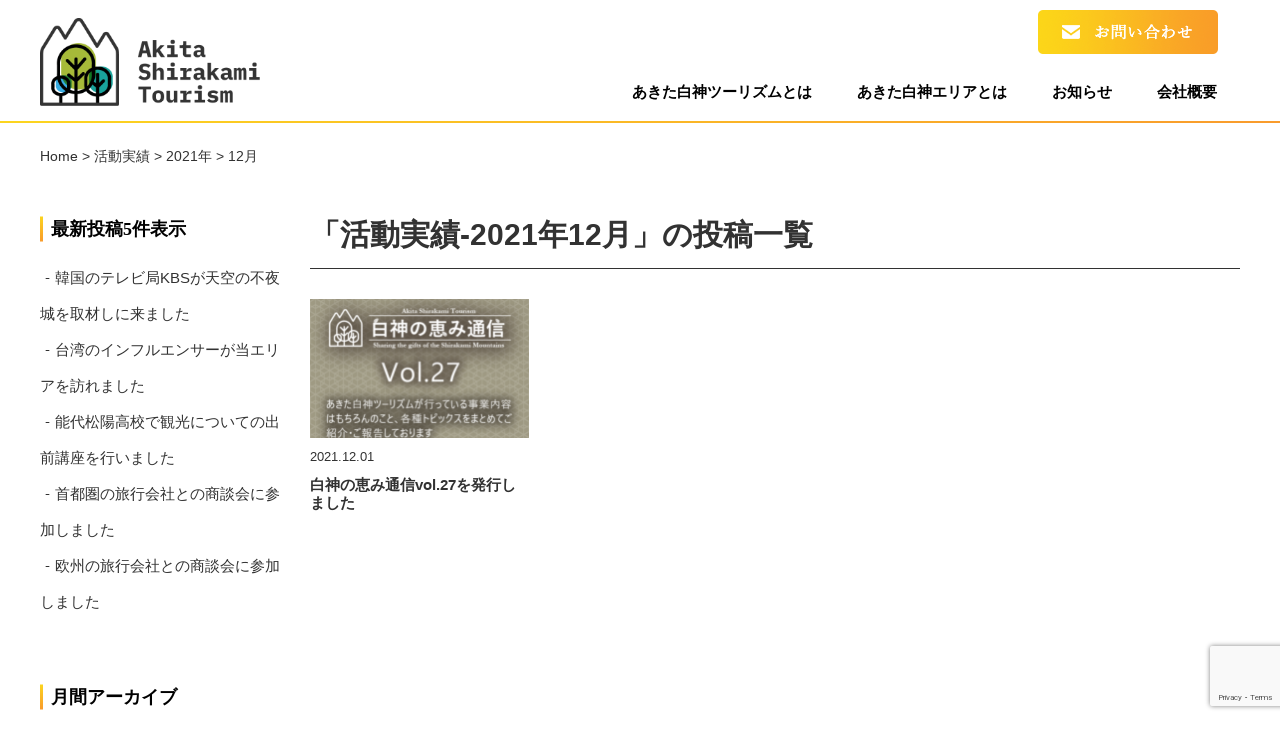

--- FILE ---
content_type: text/html; charset=UTF-8
request_url: https://akita-shirakami.com/achievement/2021/12/
body_size: 11040
content:
<!doctype html>
<html lang="ja">
<head>
<meta charset="utf-8">
<meta name="viewport" content="width=device-width,initial-scale=1">
<meta http-equiv="X-UA-Compatible" content="IE=edge">
<meta name="format-detection" content="telephone=no, email=no, address=no">
<title>12月 | 2021 | 地域連携DMO（一社）あきた白神ツーリズム</title>
<meta name="description" content="一般社団法人あきた白神ツーリズムは、世界自然遺産「白神山地」の南側にある秋田県能代市・藤里町・三種町・八峰町の1市3町で構成された地域連携ＤＭＯ（Destination　Management　Organization）です。「白神の恵み」をコンセプトにインバウンド戦略を立案し、地域の多様な関係団体とともに交流人口拡大・地域経済発展を目指して活動します。">
<meta name="keywords" content="世界遺産,白神山地,原生林,秋田,能代,十二湖,スピリチュアル,聖域,青森">

<!-- image/css -->
<link rel="icon" type="image/x-icon" href="https://akita-shirakami.com/wp/wp-content/themes/akitashirakami_t/favicon.ico">
	
<!-- OGP-->
<meta property="og:url" content="https://akita-shirakami.com/" /> 
<meta property="og:title" content="あきた白神ツーリズム" /> 
<meta property="og:image" content="https://akita-shirakami.com/wp/wp-content/themes/akitashirakami_t/images/ogp.png" /> 
<meta property="og:description" content="一般社団法人あきた白神ツーリズムは、世界自然遺産「白神山地」の南側にある秋田県能代市・藤里町・三種町・八峰町の1市3町で構成された地域連携ＤＭＯ（Destination　Management　Organization）です。「白神の恵み」をコンセプトにインバウンド戦略を立案し、地域の多様な関係団体とともに交流人口拡大・地域経済発展を目指して活動します。" /> 
<meta name="twitter:card" content="summary" /> 
<meta name="twitter:site" content="@Akita_Shirakami" /> 
<meta property="fb:app_id" content="198036487392786" />
	

<link rel="stylesheet" type="text/css" href="https://akita-shirakami.com/wp/wp-content/themes/akitashirakami_t/js/slick/slick-theme.css">
<link rel="stylesheet" type="text/css" href="https://akita-shirakami.com/wp/wp-content/themes/akitashirakami_t/js/slick/slick.css"> 
<link rel="stylesheet" type="text/css" href="https://akita-shirakami.com/wp/wp-content/themes/akitashirakami_t/lightbox.css">
<link rel="stylesheet" type="text/css" href="https://akita-shirakami.com/wp/wp-content/themes/akitashirakami_t/normalize.css">
<link rel="stylesheet" type="text/css" href="https://akita-shirakami.com/wp/wp-content/themes/akitashirakami_t/style.css">
<link rel="stylesheet" href="https://use.fontawesome.com/releases/v5.3.1/css/all.css" integrity="sha384-mzrmE5qonljUremFsqc01SB46JvROS7bZs3IO2EmfFsd15uHvIt+Y8vEf7N7fWAU" crossorigin="anonymous">
<title>活動実績 &#8211; 地域連携DMO（一社）あきた白神ツーリズム</title>
<meta name='robots' content='max-image-preview:large' />
<link rel='dns-prefetch' href='//cdn.jsdelivr.net' />
<link rel="alternate" type="application/rss+xml" title="地域連携DMO（一社）あきた白神ツーリズム &raquo; 活動実績 フィード" href="https://akita-shirakami.com/achievement/feed/" />
<style id='wp-img-auto-sizes-contain-inline-css' type='text/css'>
img:is([sizes=auto i],[sizes^="auto," i]){contain-intrinsic-size:3000px 1500px}
/*# sourceURL=wp-img-auto-sizes-contain-inline-css */
</style>
<style id='wp-emoji-styles-inline-css' type='text/css'>

	img.wp-smiley, img.emoji {
		display: inline !important;
		border: none !important;
		box-shadow: none !important;
		height: 1em !important;
		width: 1em !important;
		margin: 0 0.07em !important;
		vertical-align: -0.1em !important;
		background: none !important;
		padding: 0 !important;
	}
/*# sourceURL=wp-emoji-styles-inline-css */
</style>
<style id='wp-block-library-inline-css' type='text/css'>
:root{--wp-block-synced-color:#7a00df;--wp-block-synced-color--rgb:122,0,223;--wp-bound-block-color:var(--wp-block-synced-color);--wp-editor-canvas-background:#ddd;--wp-admin-theme-color:#007cba;--wp-admin-theme-color--rgb:0,124,186;--wp-admin-theme-color-darker-10:#006ba1;--wp-admin-theme-color-darker-10--rgb:0,107,160.5;--wp-admin-theme-color-darker-20:#005a87;--wp-admin-theme-color-darker-20--rgb:0,90,135;--wp-admin-border-width-focus:2px}@media (min-resolution:192dpi){:root{--wp-admin-border-width-focus:1.5px}}.wp-element-button{cursor:pointer}:root .has-very-light-gray-background-color{background-color:#eee}:root .has-very-dark-gray-background-color{background-color:#313131}:root .has-very-light-gray-color{color:#eee}:root .has-very-dark-gray-color{color:#313131}:root .has-vivid-green-cyan-to-vivid-cyan-blue-gradient-background{background:linear-gradient(135deg,#00d084,#0693e3)}:root .has-purple-crush-gradient-background{background:linear-gradient(135deg,#34e2e4,#4721fb 50%,#ab1dfe)}:root .has-hazy-dawn-gradient-background{background:linear-gradient(135deg,#faaca8,#dad0ec)}:root .has-subdued-olive-gradient-background{background:linear-gradient(135deg,#fafae1,#67a671)}:root .has-atomic-cream-gradient-background{background:linear-gradient(135deg,#fdd79a,#004a59)}:root .has-nightshade-gradient-background{background:linear-gradient(135deg,#330968,#31cdcf)}:root .has-midnight-gradient-background{background:linear-gradient(135deg,#020381,#2874fc)}:root{--wp--preset--font-size--normal:16px;--wp--preset--font-size--huge:42px}.has-regular-font-size{font-size:1em}.has-larger-font-size{font-size:2.625em}.has-normal-font-size{font-size:var(--wp--preset--font-size--normal)}.has-huge-font-size{font-size:var(--wp--preset--font-size--huge)}.has-text-align-center{text-align:center}.has-text-align-left{text-align:left}.has-text-align-right{text-align:right}.has-fit-text{white-space:nowrap!important}#end-resizable-editor-section{display:none}.aligncenter{clear:both}.items-justified-left{justify-content:flex-start}.items-justified-center{justify-content:center}.items-justified-right{justify-content:flex-end}.items-justified-space-between{justify-content:space-between}.screen-reader-text{border:0;clip-path:inset(50%);height:1px;margin:-1px;overflow:hidden;padding:0;position:absolute;width:1px;word-wrap:normal!important}.screen-reader-text:focus{background-color:#ddd;clip-path:none;color:#444;display:block;font-size:1em;height:auto;left:5px;line-height:normal;padding:15px 23px 14px;text-decoration:none;top:5px;width:auto;z-index:100000}html :where(.has-border-color){border-style:solid}html :where([style*=border-top-color]){border-top-style:solid}html :where([style*=border-right-color]){border-right-style:solid}html :where([style*=border-bottom-color]){border-bottom-style:solid}html :where([style*=border-left-color]){border-left-style:solid}html :where([style*=border-width]){border-style:solid}html :where([style*=border-top-width]){border-top-style:solid}html :where([style*=border-right-width]){border-right-style:solid}html :where([style*=border-bottom-width]){border-bottom-style:solid}html :where([style*=border-left-width]){border-left-style:solid}html :where(img[class*=wp-image-]){height:auto;max-width:100%}:where(figure){margin:0 0 1em}html :where(.is-position-sticky){--wp-admin--admin-bar--position-offset:var(--wp-admin--admin-bar--height,0px)}@media screen and (max-width:600px){html :where(.is-position-sticky){--wp-admin--admin-bar--position-offset:0px}}

/*# sourceURL=wp-block-library-inline-css */
</style><style id='global-styles-inline-css' type='text/css'>
:root{--wp--preset--aspect-ratio--square: 1;--wp--preset--aspect-ratio--4-3: 4/3;--wp--preset--aspect-ratio--3-4: 3/4;--wp--preset--aspect-ratio--3-2: 3/2;--wp--preset--aspect-ratio--2-3: 2/3;--wp--preset--aspect-ratio--16-9: 16/9;--wp--preset--aspect-ratio--9-16: 9/16;--wp--preset--color--black: #000000;--wp--preset--color--cyan-bluish-gray: #abb8c3;--wp--preset--color--white: #ffffff;--wp--preset--color--pale-pink: #f78da7;--wp--preset--color--vivid-red: #cf2e2e;--wp--preset--color--luminous-vivid-orange: #ff6900;--wp--preset--color--luminous-vivid-amber: #fcb900;--wp--preset--color--light-green-cyan: #7bdcb5;--wp--preset--color--vivid-green-cyan: #00d084;--wp--preset--color--pale-cyan-blue: #8ed1fc;--wp--preset--color--vivid-cyan-blue: #0693e3;--wp--preset--color--vivid-purple: #9b51e0;--wp--preset--gradient--vivid-cyan-blue-to-vivid-purple: linear-gradient(135deg,rgb(6,147,227) 0%,rgb(155,81,224) 100%);--wp--preset--gradient--light-green-cyan-to-vivid-green-cyan: linear-gradient(135deg,rgb(122,220,180) 0%,rgb(0,208,130) 100%);--wp--preset--gradient--luminous-vivid-amber-to-luminous-vivid-orange: linear-gradient(135deg,rgb(252,185,0) 0%,rgb(255,105,0) 100%);--wp--preset--gradient--luminous-vivid-orange-to-vivid-red: linear-gradient(135deg,rgb(255,105,0) 0%,rgb(207,46,46) 100%);--wp--preset--gradient--very-light-gray-to-cyan-bluish-gray: linear-gradient(135deg,rgb(238,238,238) 0%,rgb(169,184,195) 100%);--wp--preset--gradient--cool-to-warm-spectrum: linear-gradient(135deg,rgb(74,234,220) 0%,rgb(151,120,209) 20%,rgb(207,42,186) 40%,rgb(238,44,130) 60%,rgb(251,105,98) 80%,rgb(254,248,76) 100%);--wp--preset--gradient--blush-light-purple: linear-gradient(135deg,rgb(255,206,236) 0%,rgb(152,150,240) 100%);--wp--preset--gradient--blush-bordeaux: linear-gradient(135deg,rgb(254,205,165) 0%,rgb(254,45,45) 50%,rgb(107,0,62) 100%);--wp--preset--gradient--luminous-dusk: linear-gradient(135deg,rgb(255,203,112) 0%,rgb(199,81,192) 50%,rgb(65,88,208) 100%);--wp--preset--gradient--pale-ocean: linear-gradient(135deg,rgb(255,245,203) 0%,rgb(182,227,212) 50%,rgb(51,167,181) 100%);--wp--preset--gradient--electric-grass: linear-gradient(135deg,rgb(202,248,128) 0%,rgb(113,206,126) 100%);--wp--preset--gradient--midnight: linear-gradient(135deg,rgb(2,3,129) 0%,rgb(40,116,252) 100%);--wp--preset--font-size--small: 13px;--wp--preset--font-size--medium: 20px;--wp--preset--font-size--large: 36px;--wp--preset--font-size--x-large: 42px;--wp--preset--spacing--20: 0.44rem;--wp--preset--spacing--30: 0.67rem;--wp--preset--spacing--40: 1rem;--wp--preset--spacing--50: 1.5rem;--wp--preset--spacing--60: 2.25rem;--wp--preset--spacing--70: 3.38rem;--wp--preset--spacing--80: 5.06rem;--wp--preset--shadow--natural: 6px 6px 9px rgba(0, 0, 0, 0.2);--wp--preset--shadow--deep: 12px 12px 50px rgba(0, 0, 0, 0.4);--wp--preset--shadow--sharp: 6px 6px 0px rgba(0, 0, 0, 0.2);--wp--preset--shadow--outlined: 6px 6px 0px -3px rgb(255, 255, 255), 6px 6px rgb(0, 0, 0);--wp--preset--shadow--crisp: 6px 6px 0px rgb(0, 0, 0);}:where(.is-layout-flex){gap: 0.5em;}:where(.is-layout-grid){gap: 0.5em;}body .is-layout-flex{display: flex;}.is-layout-flex{flex-wrap: wrap;align-items: center;}.is-layout-flex > :is(*, div){margin: 0;}body .is-layout-grid{display: grid;}.is-layout-grid > :is(*, div){margin: 0;}:where(.wp-block-columns.is-layout-flex){gap: 2em;}:where(.wp-block-columns.is-layout-grid){gap: 2em;}:where(.wp-block-post-template.is-layout-flex){gap: 1.25em;}:where(.wp-block-post-template.is-layout-grid){gap: 1.25em;}.has-black-color{color: var(--wp--preset--color--black) !important;}.has-cyan-bluish-gray-color{color: var(--wp--preset--color--cyan-bluish-gray) !important;}.has-white-color{color: var(--wp--preset--color--white) !important;}.has-pale-pink-color{color: var(--wp--preset--color--pale-pink) !important;}.has-vivid-red-color{color: var(--wp--preset--color--vivid-red) !important;}.has-luminous-vivid-orange-color{color: var(--wp--preset--color--luminous-vivid-orange) !important;}.has-luminous-vivid-amber-color{color: var(--wp--preset--color--luminous-vivid-amber) !important;}.has-light-green-cyan-color{color: var(--wp--preset--color--light-green-cyan) !important;}.has-vivid-green-cyan-color{color: var(--wp--preset--color--vivid-green-cyan) !important;}.has-pale-cyan-blue-color{color: var(--wp--preset--color--pale-cyan-blue) !important;}.has-vivid-cyan-blue-color{color: var(--wp--preset--color--vivid-cyan-blue) !important;}.has-vivid-purple-color{color: var(--wp--preset--color--vivid-purple) !important;}.has-black-background-color{background-color: var(--wp--preset--color--black) !important;}.has-cyan-bluish-gray-background-color{background-color: var(--wp--preset--color--cyan-bluish-gray) !important;}.has-white-background-color{background-color: var(--wp--preset--color--white) !important;}.has-pale-pink-background-color{background-color: var(--wp--preset--color--pale-pink) !important;}.has-vivid-red-background-color{background-color: var(--wp--preset--color--vivid-red) !important;}.has-luminous-vivid-orange-background-color{background-color: var(--wp--preset--color--luminous-vivid-orange) !important;}.has-luminous-vivid-amber-background-color{background-color: var(--wp--preset--color--luminous-vivid-amber) !important;}.has-light-green-cyan-background-color{background-color: var(--wp--preset--color--light-green-cyan) !important;}.has-vivid-green-cyan-background-color{background-color: var(--wp--preset--color--vivid-green-cyan) !important;}.has-pale-cyan-blue-background-color{background-color: var(--wp--preset--color--pale-cyan-blue) !important;}.has-vivid-cyan-blue-background-color{background-color: var(--wp--preset--color--vivid-cyan-blue) !important;}.has-vivid-purple-background-color{background-color: var(--wp--preset--color--vivid-purple) !important;}.has-black-border-color{border-color: var(--wp--preset--color--black) !important;}.has-cyan-bluish-gray-border-color{border-color: var(--wp--preset--color--cyan-bluish-gray) !important;}.has-white-border-color{border-color: var(--wp--preset--color--white) !important;}.has-pale-pink-border-color{border-color: var(--wp--preset--color--pale-pink) !important;}.has-vivid-red-border-color{border-color: var(--wp--preset--color--vivid-red) !important;}.has-luminous-vivid-orange-border-color{border-color: var(--wp--preset--color--luminous-vivid-orange) !important;}.has-luminous-vivid-amber-border-color{border-color: var(--wp--preset--color--luminous-vivid-amber) !important;}.has-light-green-cyan-border-color{border-color: var(--wp--preset--color--light-green-cyan) !important;}.has-vivid-green-cyan-border-color{border-color: var(--wp--preset--color--vivid-green-cyan) !important;}.has-pale-cyan-blue-border-color{border-color: var(--wp--preset--color--pale-cyan-blue) !important;}.has-vivid-cyan-blue-border-color{border-color: var(--wp--preset--color--vivid-cyan-blue) !important;}.has-vivid-purple-border-color{border-color: var(--wp--preset--color--vivid-purple) !important;}.has-vivid-cyan-blue-to-vivid-purple-gradient-background{background: var(--wp--preset--gradient--vivid-cyan-blue-to-vivid-purple) !important;}.has-light-green-cyan-to-vivid-green-cyan-gradient-background{background: var(--wp--preset--gradient--light-green-cyan-to-vivid-green-cyan) !important;}.has-luminous-vivid-amber-to-luminous-vivid-orange-gradient-background{background: var(--wp--preset--gradient--luminous-vivid-amber-to-luminous-vivid-orange) !important;}.has-luminous-vivid-orange-to-vivid-red-gradient-background{background: var(--wp--preset--gradient--luminous-vivid-orange-to-vivid-red) !important;}.has-very-light-gray-to-cyan-bluish-gray-gradient-background{background: var(--wp--preset--gradient--very-light-gray-to-cyan-bluish-gray) !important;}.has-cool-to-warm-spectrum-gradient-background{background: var(--wp--preset--gradient--cool-to-warm-spectrum) !important;}.has-blush-light-purple-gradient-background{background: var(--wp--preset--gradient--blush-light-purple) !important;}.has-blush-bordeaux-gradient-background{background: var(--wp--preset--gradient--blush-bordeaux) !important;}.has-luminous-dusk-gradient-background{background: var(--wp--preset--gradient--luminous-dusk) !important;}.has-pale-ocean-gradient-background{background: var(--wp--preset--gradient--pale-ocean) !important;}.has-electric-grass-gradient-background{background: var(--wp--preset--gradient--electric-grass) !important;}.has-midnight-gradient-background{background: var(--wp--preset--gradient--midnight) !important;}.has-small-font-size{font-size: var(--wp--preset--font-size--small) !important;}.has-medium-font-size{font-size: var(--wp--preset--font-size--medium) !important;}.has-large-font-size{font-size: var(--wp--preset--font-size--large) !important;}.has-x-large-font-size{font-size: var(--wp--preset--font-size--x-large) !important;}
/*# sourceURL=global-styles-inline-css */
</style>

<style id='classic-theme-styles-inline-css' type='text/css'>
/*! This file is auto-generated */
.wp-block-button__link{color:#fff;background-color:#32373c;border-radius:9999px;box-shadow:none;text-decoration:none;padding:calc(.667em + 2px) calc(1.333em + 2px);font-size:1.125em}.wp-block-file__button{background:#32373c;color:#fff;text-decoration:none}
/*# sourceURL=/wp-includes/css/classic-themes.min.css */
</style>
<link rel='stylesheet' id='contact-form-7-css' href='https://akita-shirakami.com/wp/wp-content/plugins/contact-form-7/includes/css/styles.css?ver=6.1.4' type='text/css' media='all' />
<link rel='stylesheet' id='wp-pagenavi-css' href='https://akita-shirakami.com/wp/wp-content/plugins/wp-pagenavi/pagenavi-css.css?ver=2.70' type='text/css' media='all' />
<script type="text/javascript" src="https://akita-shirakami.com/wp/wp-includes/js/jquery/jquery.min.js?ver=3.7.1" id="jquery-core-js"></script>
<script type="text/javascript" src="https://akita-shirakami.com/wp/wp-includes/js/jquery/jquery-migrate.min.js?ver=3.4.1" id="jquery-migrate-js"></script>
<link rel="https://api.w.org/" href="https://akita-shirakami.com/wp-json/" /><link rel="EditURI" type="application/rsd+xml" title="RSD" href="https://akita-shirakami.com/wp/xmlrpc.php?rsd" />
<meta name="generator" content="WordPress 6.9" />

<!-- Meta Pixel Code -->
<script type='text/javascript'>
!function(f,b,e,v,n,t,s){if(f.fbq)return;n=f.fbq=function(){n.callMethod?
n.callMethod.apply(n,arguments):n.queue.push(arguments)};if(!f._fbq)f._fbq=n;
n.push=n;n.loaded=!0;n.version='2.0';n.queue=[];t=b.createElement(e);t.async=!0;
t.src=v;s=b.getElementsByTagName(e)[0];s.parentNode.insertBefore(t,s)}(window,
document,'script','https://connect.facebook.net/en_US/fbevents.js');
</script>
<!-- End Meta Pixel Code -->
<script type='text/javascript'>var url = window.location.origin + '?ob=open-bridge';
            fbq('set', 'openbridge', '547433092607287', url);
fbq('init', '547433092607287', {}, {
    "agent": "wordpress-6.9-4.1.5"
})</script><script type='text/javascript'>
    fbq('track', 'PageView', []);
  </script>

<!-- Global site tag (gtag.js) - Google Analytics -->
<script async src="https://www.googletagmanager.com/gtag/js?id=UA-143082826-1"></script>
<script>
  window.dataLayer = window.dataLayer || [];
  function gtag(){dataLayer.push(arguments);}
  gtag('js', new Date());

  gtag('config', 'UA-143082826-1');
</script>
<meta name="facebook-domain-verification" content="nip6ywxov1x1bq3nllyjurxcwanrel" />
</head>

<body>
	<div id="fb-root"></div>
	<script async defer crossorigin="anonymous" src="https://connect.facebook.net/ja_JP/sdk.js#xfbml=1&version=v3.3"></script>
	<div id="wrap">
        <a href="#" class="totop"><img src="https://akita-shirakami.com/wp/wp-content/themes/akitashirakami_t/images/common/totop.png" alt="pagetop"></a>
        		<header class="subpage">
			<div class="headerBg">
				<div class="inner inner-header">
					<div class="headerUtility2">
						<h1 class="header_logo2"><a href="https://akita-shirakami.com"><img src="https://akita-shirakami.com/wp/wp-content/themes/akitashirakami_t/images/common/akita_logo_head.png" alt="一般社団法人 あきた白神ツーリズム"></a></h1>
						<nav class="gNav">
							<div class="gNav_bg">
								<ul class="gNav_list">
									<li><a href="https://akita-shirakami.com/tourism/">あきた白神ツーリズムとは</a></li>
									<li><a href="https://akita-shirakami.com/area/">あきた白神エリアとは</a></li>
									<li><a href="https://akita-shirakami.com/news/">お知らせ</a></li>
									<li><a href="https://akita-shirakami.com/about/">会社概要</a></li>
									<li class="tb-p"><a href="https://akita-shirakami.com/contact/">お問い合わせ</a></li>
								</ul>
							</div>
						</nav>
						<a class="header_contactBtn pc" href="https://akita-shirakami.com/contact/"><img src="https://akita-shirakami.com/wp/wp-content/themes/akitashirakami_t/images/common/contact_btn.png" alt="お問い合わせ"></a>
						<div class="menuBtn">
							<span></span>
							<span></span>
							<span></span>
						</div>
						<div class="menuBtn-onNav">
							<span></span>
							<span></span>
							<span></span>
						</div>
					</div>
				</div>
			</div>
        </header>
				<div class="breadcrumbs breadC" typeof="BreadcrumbList" vocab="https://schema.org/">
			<!-- Breadcrumb NavXT 7.5.0 -->
<span property="itemListElement" typeof="ListItem"><a property="item" typeof="WebPage" title="Go to 地域連携DMO（一社）あきた白神ツーリズム." href="https://akita-shirakami.com" class="home" ><span property="name">Home</span></a><meta property="position" content="1"></span> &gt; <span property="itemListElement" typeof="ListItem"><a property="item" typeof="WebPage" title="Go to 活動実績." href="https://akita-shirakami.com/achievement/" class="archive post-achievement-archive" ><span property="name">活動実績</span></a><meta property="position" content="2"></span> &gt; <span property="itemListElement" typeof="ListItem"><a property="item" typeof="WebPage" title="Go to the 2021年 archives." href="https://akita-shirakami.com/2021/?post_type=achievement" class="archive date-year" ><span property="name">2021年</span></a><meta property="position" content="3"></span> &gt; <span class="archive date-month current-item">12月</span>		</div>
                <div class="contentWrap contentWrap-news">
			<main>
				<article>
					<div class="inner inner-main">
						<div class="news_divider">
							<div class="bodyCnt">
                                                                <h2 class="tit02-newssingle tit02-newssingle-archive_achievement">「活動実績-2021年12月」の投稿一覧</h2>

                                <ul class="archive_achievement_list">
                                                                        <li>
                                        <article>
                                                                                        <a  href="https://akita-shirakami.com/achievement/news-letter-27/"><img width="220" height="140" src="https://akita-shirakami.com/wp/wp-content/uploads/2022/01/恵み通信-アイキャッチ-vol.27-220x140.png" class="attachment-thumb-achievement size-thumb-achievement wp-post-image" alt="" decoding="async" /></a>
                                            <time>2021.12.01</time>
                                            <h3 class="js-matchHeight">白神の恵み通信vol.27を発行しました</h3>
                                        </article>
                                    </li>
                                                                                                        </ul>
                                                                <div class="wp-pagenaviCnt"></div>                            </div>
                                                        <div class="asideCnt">
								<aside>
                                                                                                            <section class="news_side">
                                        <h3 class="tit03-news_side">最新投稿5件表示</h3>
                                        <ul class="news_side_list">
                                                                            <li><a href="https://akita-shirakami.com/achievement/20250803_koreatv_kbs_intaerview_tenku/">韓国のテレビ局KBSが天空の不夜城を取材しに来ました</a></li>
                                                                            <li><a href="https://akita-shirakami.com/achievement/20250714_taiwan_influencer_famtour/">台湾のインフルエンサーが当エリアを訪れました</a></li>
                                                                            <li><a href="https://akita-shirakami.com/achievement/20250707_outreach_lecture_shoyo_highschool/">能代松陽高校で観光についての出前講座を行いました</a></li>
                                                                            <li><a href="https://akita-shirakami.com/achievement/20250626_japan_agt_meeting/">首都圏の旅行会社との商談会に参加しました</a></li>
                                                                            <li><a href="https://akita-shirakami.com/achievement/20250622_europe_agt_meeting/">欧州の旅行会社との商談会に参加しました</a></li>
                                                                            </ul>
                                    </section>
                                    									<section class="news_side">
                                        <h3 class="tit03-news_side">月間アーカイブ</h3>	
										<ul class="news_side_list">
                                                                                        	<li><a href='https://akita-shirakami.com/achievement/2025/08/'>2025年8月</a></li>
	<li><a href='https://akita-shirakami.com/achievement/2025/07/'>2025年7月</a></li>
	<li><a href='https://akita-shirakami.com/achievement/2025/06/'>2025年6月</a></li>
	<li><a href='https://akita-shirakami.com/achievement/2025/05/'>2025年5月</a></li>
	<li><a href='https://akita-shirakami.com/achievement/2024/12/'>2024年12月</a></li>
	<li><a href='https://akita-shirakami.com/achievement/2024/05/'>2024年5月</a></li>
	<li><a href='https://akita-shirakami.com/achievement/2024/03/'>2024年3月</a></li>
	<li><a href='https://akita-shirakami.com/achievement/2024/01/'>2024年1月</a></li>
	<li><a href='https://akita-shirakami.com/achievement/2023/12/'>2023年12月</a></li>
	<li><a href='https://akita-shirakami.com/achievement/2023/11/'>2023年11月</a></li>
	<li><a href='https://akita-shirakami.com/achievement/2023/10/'>2023年10月</a></li>
	<li><a href='https://akita-shirakami.com/achievement/2023/08/'>2023年8月</a></li>
	<li><a href='https://akita-shirakami.com/achievement/2023/07/'>2023年7月</a></li>
	<li><a href='https://akita-shirakami.com/achievement/2023/06/'>2023年6月</a></li>
	<li><a href='https://akita-shirakami.com/achievement/2023/04/'>2023年4月</a></li>
	<li><a href='https://akita-shirakami.com/achievement/2023/03/'>2023年3月</a></li>
	<li><a href='https://akita-shirakami.com/achievement/2023/02/'>2023年2月</a></li>
	<li><a href='https://akita-shirakami.com/achievement/2023/01/'>2023年1月</a></li>
	<li><a href='https://akita-shirakami.com/achievement/2022/12/'>2022年12月</a></li>
	<li><a href='https://akita-shirakami.com/achievement/2022/11/'>2022年11月</a></li>
	<li><a href='https://akita-shirakami.com/achievement/2022/10/'>2022年10月</a></li>
	<li><a href='https://akita-shirakami.com/achievement/2022/07/'>2022年7月</a></li>
	<li><a href='https://akita-shirakami.com/achievement/2022/06/'>2022年6月</a></li>
	<li><a href='https://akita-shirakami.com/achievement/2022/05/'>2022年5月</a></li>
	<li><a href='https://akita-shirakami.com/achievement/2022/02/'>2022年2月</a></li>
	<li><a href='https://akita-shirakami.com/achievement/2022/01/'>2022年1月</a></li>
	<li><a href='https://akita-shirakami.com/achievement/2021/12/' aria-current="page">2021年12月</a></li>
	<li><a href='https://akita-shirakami.com/achievement/2021/11/'>2021年11月</a></li>
	<li><a href='https://akita-shirakami.com/achievement/2021/10/'>2021年10月</a></li>
	<li><a href='https://akita-shirakami.com/achievement/2021/09/'>2021年9月</a></li>
	<li><a href='https://akita-shirakami.com/achievement/2021/08/'>2021年8月</a></li>
	<li><a href='https://akita-shirakami.com/achievement/2021/07/'>2021年7月</a></li>
	<li><a href='https://akita-shirakami.com/achievement/2021/06/'>2021年6月</a></li>
	<li><a href='https://akita-shirakami.com/achievement/2021/05/'>2021年5月</a></li>
	<li><a href='https://akita-shirakami.com/achievement/2021/04/'>2021年4月</a></li>
	<li><a href='https://akita-shirakami.com/achievement/2021/03/'>2021年3月</a></li>
	<li><a href='https://akita-shirakami.com/achievement/2021/02/'>2021年2月</a></li>
	<li><a href='https://akita-shirakami.com/achievement/2021/01/'>2021年1月</a></li>
	<li><a href='https://akita-shirakami.com/achievement/2020/12/'>2020年12月</a></li>
	<li><a href='https://akita-shirakami.com/achievement/2020/11/'>2020年11月</a></li>
	<li><a href='https://akita-shirakami.com/achievement/2020/10/'>2020年10月</a></li>
	<li><a href='https://akita-shirakami.com/achievement/2020/09/'>2020年9月</a></li>
	<li><a href='https://akita-shirakami.com/achievement/2020/08/'>2020年8月</a></li>
	<li><a href='https://akita-shirakami.com/achievement/2020/07/'>2020年7月</a></li>
	<li><a href='https://akita-shirakami.com/achievement/2020/06/'>2020年6月</a></li>
	<li><a href='https://akita-shirakami.com/achievement/2020/05/'>2020年5月</a></li>
	<li><a href='https://akita-shirakami.com/achievement/2020/03/'>2020年3月</a></li>
	<li><a href='https://akita-shirakami.com/achievement/2020/02/'>2020年2月</a></li>
	<li><a href='https://akita-shirakami.com/achievement/2019/12/'>2019年12月</a></li>
	<li><a href='https://akita-shirakami.com/achievement/2019/11/'>2019年11月</a></li>
	<li><a href='https://akita-shirakami.com/achievement/2019/10/'>2019年10月</a></li>
	<li><a href='https://akita-shirakami.com/achievement/2019/09/'>2019年9月</a></li>
	<li><a href='https://akita-shirakami.com/achievement/2019/08/'>2019年8月</a></li>
	<li><a href='https://akita-shirakami.com/achievement/2019/07/'>2019年7月</a></li>
	<li><a href='https://akita-shirakami.com/achievement/2019/06/'>2019年6月</a></li>
	<li><a href='https://akita-shirakami.com/achievement/2019/05/'>2019年5月</a></li>
	<li><a href='https://akita-shirakami.com/achievement/2019/04/'>2019年4月</a></li>
										</ul>
									</section>
									<section class="news_side">
                                        <h3 class="tit03-news_side">カテゴリー</h3>
										<ul class="news_side_list">
                                            <li><a href="https://akita-shirakami.com/achievement/achievement_cat/%e3%82%a4%e3%83%b3%e3%83%90%e3%82%a6%e3%83%b3%e3%83%89/">インバウンド</a></li><li><a href="https://akita-shirakami.com/achievement/achievement_cat/inner-promotion/">事業-インナープロモーション</a></li><li><a href="https://akita-shirakami.com/achievement/achievement_cat/marketing/">事業-マーケティング</a></li><li><a href="https://akita-shirakami.com/achievement/achievement_cat/conference/">事業-会議など</a></li><li><a href="https://akita-shirakami.com/achievement/achievement_cat/business-support/">事業-外国語対応</a></li><li><a href="https://akita-shirakami.com/achievement/achievement_cat/action/">事業-法人の動き</a></li><li><a href="https://akita-shirakami.com/achievement/achievement_cat/%e5%a4%96%e5%9b%bd%e8%aa%9e/">外国語</a></li><li><a href="https://akita-shirakami.com/achievement/achievement_cat/%e6%b5%b7%e5%a4%96%e3%83%a1%e3%83%87%e3%82%a3%e3%82%a2/">海外メディア</a></li><li><a href="https://akita-shirakami.com/achievement/achievement_cat/%e7%a0%94%e4%bf%ae/">研修</a></li>										</ul>
									</section>
								</aside>
							</div>						</div><!--/ divider-->
					</div><!--/ inner-->
				</article>
			</main>
		</div>
        <footer>
			<div class="footerBg">
				<div class="inner inner-footer">
					<div class="footerUtility">
						<span class="logo_tokokujapan"><a href="https://www.tohokukanko.jp/en/" target="_blank"><img src="https://akita-shirakami.com/wp/wp-content/themes/akitashirakami_t/images/common/treasureland_touhoku_japan.jpg" alt=""></a></span>
						<span class="logo_visit"><a href="https://visitshirakami.com/" target="_blank"><img src="https://akita-shirakami.com/wp/wp-content/themes/akitashirakami_t/images/common/bnr_visitshirakami_01.jpg" alt=""></a></span>
						<ul class="footerlink pc">
							<li><a href="https://akita-shirakami.com/tourism">あきた白神ツーリズムとは</a></li>
							<li><a href="https://akita-shirakami.com/area">あきた白神エリアとは</a></li>
							<li><a href="https://akita-shirakami.com/news">お知らせ</a></li>
							<li><a href="https://akita-shirakami.com/about">会社概要</a></li>
							<li><a href="https://akita-shirakami.com/contact">お問い合わせ</a></li>
						</ul>
						<a href="https://akita-shirakami.com" class="footer_logo"><img src="https://akita-shirakami.com/wp/wp-content/themes/akitashirakami_t/images/common/akita_logo_foot.png" alt="一般社団法人 あきた白神ツーリズム"></a>
						<address class="footer_address">
							〒016-0876 <br class="sp-p">秋田県能代市字海詠坂3-2 <br class="sp-p">能代山本広域交流センター内<br>TEL：0185-74-7115　<br class="sp-p">FAX：0185-74-7116
						</address>
					</div>
				</div>
				<small class="copyright">Copyright &copy; AKITA SHIRAKAMI TOURISM. <br class="tb-p">All Rights Reserved.</small>
			</div>
		</footer>
	</div><!--/ wrap-->
<script type="text/javascript" src="https://akita-shirakami.com/wp/wp-content/themes/akitashirakami_t/js/slick/slick.min.js"></script>
<script type="text/javascript" src="https://akita-shirakami.com/wp/wp-content/themes/akitashirakami_t/js/jquery.matchHeight-min.js"></script> 
<script type="text/javascript" src="https://akita-shirakami.com/wp/wp-content/themes/akitashirakami_t/js/lightbox.min.js"></script>
<script type="text/javascript" src="https://akita-shirakami.com/wp/wp-content/themes/akitashirakami_t/js/main.js"></script>
<script type="speculationrules">
{"prefetch":[{"source":"document","where":{"and":[{"href_matches":"/*"},{"not":{"href_matches":["/wp/wp-*.php","/wp/wp-admin/*","/wp/wp-content/uploads/*","/wp/wp-content/*","/wp/wp-content/plugins/*","/wp/wp-content/themes/akitashirakami_t/*","/*\\?(.+)"]}},{"not":{"selector_matches":"a[rel~=\"nofollow\"]"}},{"not":{"selector_matches":".no-prefetch, .no-prefetch a"}}]},"eagerness":"conservative"}]}
</script>
    <!-- Meta Pixel Event Code -->
    <script type='text/javascript'>
        document.addEventListener( 'wpcf7mailsent', function( event ) {
        if( "fb_pxl_code" in event.detail.apiResponse){
            eval(event.detail.apiResponse.fb_pxl_code);
        }
        }, false );
    </script>
    <!-- End Meta Pixel Event Code -->
        <div id='fb-pxl-ajax-code'></div><script type="text/javascript" src="https://akita-shirakami.com/wp/wp-includes/js/dist/hooks.min.js?ver=dd5603f07f9220ed27f1" id="wp-hooks-js"></script>
<script type="text/javascript" src="https://akita-shirakami.com/wp/wp-includes/js/dist/i18n.min.js?ver=c26c3dc7bed366793375" id="wp-i18n-js"></script>
<script type="text/javascript" id="wp-i18n-js-after">
/* <![CDATA[ */
wp.i18n.setLocaleData( { 'text direction\u0004ltr': [ 'ltr' ] } );
//# sourceURL=wp-i18n-js-after
/* ]]> */
</script>
<script type="text/javascript" src="https://akita-shirakami.com/wp/wp-content/plugins/contact-form-7/includes/swv/js/index.js?ver=6.1.4" id="swv-js"></script>
<script type="text/javascript" id="contact-form-7-js-translations">
/* <![CDATA[ */
( function( domain, translations ) {
	var localeData = translations.locale_data[ domain ] || translations.locale_data.messages;
	localeData[""].domain = domain;
	wp.i18n.setLocaleData( localeData, domain );
} )( "contact-form-7", {"translation-revision-date":"2025-11-30 08:12:23+0000","generator":"GlotPress\/4.0.3","domain":"messages","locale_data":{"messages":{"":{"domain":"messages","plural-forms":"nplurals=1; plural=0;","lang":"ja_JP"},"This contact form is placed in the wrong place.":["\u3053\u306e\u30b3\u30f3\u30bf\u30af\u30c8\u30d5\u30a9\u30fc\u30e0\u306f\u9593\u9055\u3063\u305f\u4f4d\u7f6e\u306b\u7f6e\u304b\u308c\u3066\u3044\u307e\u3059\u3002"],"Error:":["\u30a8\u30e9\u30fc:"]}},"comment":{"reference":"includes\/js\/index.js"}} );
//# sourceURL=contact-form-7-js-translations
/* ]]> */
</script>
<script type="text/javascript" id="contact-form-7-js-before">
/* <![CDATA[ */
var wpcf7 = {
    "api": {
        "root": "https:\/\/akita-shirakami.com\/wp-json\/",
        "namespace": "contact-form-7\/v1"
    }
};
//# sourceURL=contact-form-7-js-before
/* ]]> */
</script>
<script type="text/javascript" src="https://akita-shirakami.com/wp/wp-content/plugins/contact-form-7/includes/js/index.js?ver=6.1.4" id="contact-form-7-js"></script>
<script type="text/javascript" id="wp_slimstat-js-extra">
/* <![CDATA[ */
var SlimStatParams = {"transport":"ajax","ajaxurl_rest":"https://akita-shirakami.com/wp-json/slimstat/v1/hit","ajaxurl_ajax":"https://akita-shirakami.com/wp/wp-admin/admin-ajax.php","ajaxurl_adblock":"https://akita-shirakami.com/request/62d669d554ffa2e1e80f42f1ffde186e/","ajaxurl":"https://akita-shirakami.com/wp/wp-admin/admin-ajax.php","baseurl":"/","dnt":"noslimstat,ab-item","ci":"YToxOntzOjEyOiJjb250ZW50X3R5cGUiO3M6MTc6InBvc3RfdHlwZV9hcmNoaXZlIjt9.e7b75b5513791061f5a2b1c23bd20b2a","wp_rest_nonce":"c40ad4736a"};
//# sourceURL=wp_slimstat-js-extra
/* ]]> */
</script>
<script defer type="text/javascript" src="https://cdn.jsdelivr.net/wp/wp-slimstat/tags/5.3.2/wp-slimstat.min.js" id="wp_slimstat-js"></script>
<script type="text/javascript" src="https://www.google.com/recaptcha/api.js?render=6Lc8c8gqAAAAAIL3ogXBuUZ_kk0H-hGqCkeL_vx8&amp;ver=3.0" id="google-recaptcha-js"></script>
<script type="text/javascript" src="https://akita-shirakami.com/wp/wp-includes/js/dist/vendor/wp-polyfill.min.js?ver=3.15.0" id="wp-polyfill-js"></script>
<script type="text/javascript" id="wpcf7-recaptcha-js-before">
/* <![CDATA[ */
var wpcf7_recaptcha = {
    "sitekey": "6Lc8c8gqAAAAAIL3ogXBuUZ_kk0H-hGqCkeL_vx8",
    "actions": {
        "homepage": "homepage",
        "contactform": "contactform"
    }
};
//# sourceURL=wpcf7-recaptcha-js-before
/* ]]> */
</script>
<script type="text/javascript" src="https://akita-shirakami.com/wp/wp-content/plugins/contact-form-7/modules/recaptcha/index.js?ver=6.1.4" id="wpcf7-recaptcha-js"></script>
<script id="wp-emoji-settings" type="application/json">
{"baseUrl":"https://s.w.org/images/core/emoji/17.0.2/72x72/","ext":".png","svgUrl":"https://s.w.org/images/core/emoji/17.0.2/svg/","svgExt":".svg","source":{"concatemoji":"https://akita-shirakami.com/wp/wp-includes/js/wp-emoji-release.min.js?ver=6.9"}}
</script>
<script type="module">
/* <![CDATA[ */
/*! This file is auto-generated */
const a=JSON.parse(document.getElementById("wp-emoji-settings").textContent),o=(window._wpemojiSettings=a,"wpEmojiSettingsSupports"),s=["flag","emoji"];function i(e){try{var t={supportTests:e,timestamp:(new Date).valueOf()};sessionStorage.setItem(o,JSON.stringify(t))}catch(e){}}function c(e,t,n){e.clearRect(0,0,e.canvas.width,e.canvas.height),e.fillText(t,0,0);t=new Uint32Array(e.getImageData(0,0,e.canvas.width,e.canvas.height).data);e.clearRect(0,0,e.canvas.width,e.canvas.height),e.fillText(n,0,0);const a=new Uint32Array(e.getImageData(0,0,e.canvas.width,e.canvas.height).data);return t.every((e,t)=>e===a[t])}function p(e,t){e.clearRect(0,0,e.canvas.width,e.canvas.height),e.fillText(t,0,0);var n=e.getImageData(16,16,1,1);for(let e=0;e<n.data.length;e++)if(0!==n.data[e])return!1;return!0}function u(e,t,n,a){switch(t){case"flag":return n(e,"\ud83c\udff3\ufe0f\u200d\u26a7\ufe0f","\ud83c\udff3\ufe0f\u200b\u26a7\ufe0f")?!1:!n(e,"\ud83c\udde8\ud83c\uddf6","\ud83c\udde8\u200b\ud83c\uddf6")&&!n(e,"\ud83c\udff4\udb40\udc67\udb40\udc62\udb40\udc65\udb40\udc6e\udb40\udc67\udb40\udc7f","\ud83c\udff4\u200b\udb40\udc67\u200b\udb40\udc62\u200b\udb40\udc65\u200b\udb40\udc6e\u200b\udb40\udc67\u200b\udb40\udc7f");case"emoji":return!a(e,"\ud83e\u1fac8")}return!1}function f(e,t,n,a){let r;const o=(r="undefined"!=typeof WorkerGlobalScope&&self instanceof WorkerGlobalScope?new OffscreenCanvas(300,150):document.createElement("canvas")).getContext("2d",{willReadFrequently:!0}),s=(o.textBaseline="top",o.font="600 32px Arial",{});return e.forEach(e=>{s[e]=t(o,e,n,a)}),s}function r(e){var t=document.createElement("script");t.src=e,t.defer=!0,document.head.appendChild(t)}a.supports={everything:!0,everythingExceptFlag:!0},new Promise(t=>{let n=function(){try{var e=JSON.parse(sessionStorage.getItem(o));if("object"==typeof e&&"number"==typeof e.timestamp&&(new Date).valueOf()<e.timestamp+604800&&"object"==typeof e.supportTests)return e.supportTests}catch(e){}return null}();if(!n){if("undefined"!=typeof Worker&&"undefined"!=typeof OffscreenCanvas&&"undefined"!=typeof URL&&URL.createObjectURL&&"undefined"!=typeof Blob)try{var e="postMessage("+f.toString()+"("+[JSON.stringify(s),u.toString(),c.toString(),p.toString()].join(",")+"));",a=new Blob([e],{type:"text/javascript"});const r=new Worker(URL.createObjectURL(a),{name:"wpTestEmojiSupports"});return void(r.onmessage=e=>{i(n=e.data),r.terminate(),t(n)})}catch(e){}i(n=f(s,u,c,p))}t(n)}).then(e=>{for(const n in e)a.supports[n]=e[n],a.supports.everything=a.supports.everything&&a.supports[n],"flag"!==n&&(a.supports.everythingExceptFlag=a.supports.everythingExceptFlag&&a.supports[n]);var t;a.supports.everythingExceptFlag=a.supports.everythingExceptFlag&&!a.supports.flag,a.supports.everything||((t=a.source||{}).concatemoji?r(t.concatemoji):t.wpemoji&&t.twemoji&&(r(t.twemoji),r(t.wpemoji)))});
//# sourceURL=https://akita-shirakami.com/wp/wp-includes/js/wp-emoji-loader.min.js
/* ]]> */
</script>
</body>
</html>

--- FILE ---
content_type: text/html; charset=utf-8
request_url: https://www.google.com/recaptcha/api2/anchor?ar=1&k=6Lc8c8gqAAAAAIL3ogXBuUZ_kk0H-hGqCkeL_vx8&co=aHR0cHM6Ly9ha2l0YS1zaGlyYWthbWkuY29tOjQ0Mw..&hl=en&v=PoyoqOPhxBO7pBk68S4YbpHZ&size=invisible&anchor-ms=20000&execute-ms=30000&cb=6gme7oheyeyf
body_size: 48700
content:
<!DOCTYPE HTML><html dir="ltr" lang="en"><head><meta http-equiv="Content-Type" content="text/html; charset=UTF-8">
<meta http-equiv="X-UA-Compatible" content="IE=edge">
<title>reCAPTCHA</title>
<style type="text/css">
/* cyrillic-ext */
@font-face {
  font-family: 'Roboto';
  font-style: normal;
  font-weight: 400;
  font-stretch: 100%;
  src: url(//fonts.gstatic.com/s/roboto/v48/KFO7CnqEu92Fr1ME7kSn66aGLdTylUAMa3GUBHMdazTgWw.woff2) format('woff2');
  unicode-range: U+0460-052F, U+1C80-1C8A, U+20B4, U+2DE0-2DFF, U+A640-A69F, U+FE2E-FE2F;
}
/* cyrillic */
@font-face {
  font-family: 'Roboto';
  font-style: normal;
  font-weight: 400;
  font-stretch: 100%;
  src: url(//fonts.gstatic.com/s/roboto/v48/KFO7CnqEu92Fr1ME7kSn66aGLdTylUAMa3iUBHMdazTgWw.woff2) format('woff2');
  unicode-range: U+0301, U+0400-045F, U+0490-0491, U+04B0-04B1, U+2116;
}
/* greek-ext */
@font-face {
  font-family: 'Roboto';
  font-style: normal;
  font-weight: 400;
  font-stretch: 100%;
  src: url(//fonts.gstatic.com/s/roboto/v48/KFO7CnqEu92Fr1ME7kSn66aGLdTylUAMa3CUBHMdazTgWw.woff2) format('woff2');
  unicode-range: U+1F00-1FFF;
}
/* greek */
@font-face {
  font-family: 'Roboto';
  font-style: normal;
  font-weight: 400;
  font-stretch: 100%;
  src: url(//fonts.gstatic.com/s/roboto/v48/KFO7CnqEu92Fr1ME7kSn66aGLdTylUAMa3-UBHMdazTgWw.woff2) format('woff2');
  unicode-range: U+0370-0377, U+037A-037F, U+0384-038A, U+038C, U+038E-03A1, U+03A3-03FF;
}
/* math */
@font-face {
  font-family: 'Roboto';
  font-style: normal;
  font-weight: 400;
  font-stretch: 100%;
  src: url(//fonts.gstatic.com/s/roboto/v48/KFO7CnqEu92Fr1ME7kSn66aGLdTylUAMawCUBHMdazTgWw.woff2) format('woff2');
  unicode-range: U+0302-0303, U+0305, U+0307-0308, U+0310, U+0312, U+0315, U+031A, U+0326-0327, U+032C, U+032F-0330, U+0332-0333, U+0338, U+033A, U+0346, U+034D, U+0391-03A1, U+03A3-03A9, U+03B1-03C9, U+03D1, U+03D5-03D6, U+03F0-03F1, U+03F4-03F5, U+2016-2017, U+2034-2038, U+203C, U+2040, U+2043, U+2047, U+2050, U+2057, U+205F, U+2070-2071, U+2074-208E, U+2090-209C, U+20D0-20DC, U+20E1, U+20E5-20EF, U+2100-2112, U+2114-2115, U+2117-2121, U+2123-214F, U+2190, U+2192, U+2194-21AE, U+21B0-21E5, U+21F1-21F2, U+21F4-2211, U+2213-2214, U+2216-22FF, U+2308-230B, U+2310, U+2319, U+231C-2321, U+2336-237A, U+237C, U+2395, U+239B-23B7, U+23D0, U+23DC-23E1, U+2474-2475, U+25AF, U+25B3, U+25B7, U+25BD, U+25C1, U+25CA, U+25CC, U+25FB, U+266D-266F, U+27C0-27FF, U+2900-2AFF, U+2B0E-2B11, U+2B30-2B4C, U+2BFE, U+3030, U+FF5B, U+FF5D, U+1D400-1D7FF, U+1EE00-1EEFF;
}
/* symbols */
@font-face {
  font-family: 'Roboto';
  font-style: normal;
  font-weight: 400;
  font-stretch: 100%;
  src: url(//fonts.gstatic.com/s/roboto/v48/KFO7CnqEu92Fr1ME7kSn66aGLdTylUAMaxKUBHMdazTgWw.woff2) format('woff2');
  unicode-range: U+0001-000C, U+000E-001F, U+007F-009F, U+20DD-20E0, U+20E2-20E4, U+2150-218F, U+2190, U+2192, U+2194-2199, U+21AF, U+21E6-21F0, U+21F3, U+2218-2219, U+2299, U+22C4-22C6, U+2300-243F, U+2440-244A, U+2460-24FF, U+25A0-27BF, U+2800-28FF, U+2921-2922, U+2981, U+29BF, U+29EB, U+2B00-2BFF, U+4DC0-4DFF, U+FFF9-FFFB, U+10140-1018E, U+10190-1019C, U+101A0, U+101D0-101FD, U+102E0-102FB, U+10E60-10E7E, U+1D2C0-1D2D3, U+1D2E0-1D37F, U+1F000-1F0FF, U+1F100-1F1AD, U+1F1E6-1F1FF, U+1F30D-1F30F, U+1F315, U+1F31C, U+1F31E, U+1F320-1F32C, U+1F336, U+1F378, U+1F37D, U+1F382, U+1F393-1F39F, U+1F3A7-1F3A8, U+1F3AC-1F3AF, U+1F3C2, U+1F3C4-1F3C6, U+1F3CA-1F3CE, U+1F3D4-1F3E0, U+1F3ED, U+1F3F1-1F3F3, U+1F3F5-1F3F7, U+1F408, U+1F415, U+1F41F, U+1F426, U+1F43F, U+1F441-1F442, U+1F444, U+1F446-1F449, U+1F44C-1F44E, U+1F453, U+1F46A, U+1F47D, U+1F4A3, U+1F4B0, U+1F4B3, U+1F4B9, U+1F4BB, U+1F4BF, U+1F4C8-1F4CB, U+1F4D6, U+1F4DA, U+1F4DF, U+1F4E3-1F4E6, U+1F4EA-1F4ED, U+1F4F7, U+1F4F9-1F4FB, U+1F4FD-1F4FE, U+1F503, U+1F507-1F50B, U+1F50D, U+1F512-1F513, U+1F53E-1F54A, U+1F54F-1F5FA, U+1F610, U+1F650-1F67F, U+1F687, U+1F68D, U+1F691, U+1F694, U+1F698, U+1F6AD, U+1F6B2, U+1F6B9-1F6BA, U+1F6BC, U+1F6C6-1F6CF, U+1F6D3-1F6D7, U+1F6E0-1F6EA, U+1F6F0-1F6F3, U+1F6F7-1F6FC, U+1F700-1F7FF, U+1F800-1F80B, U+1F810-1F847, U+1F850-1F859, U+1F860-1F887, U+1F890-1F8AD, U+1F8B0-1F8BB, U+1F8C0-1F8C1, U+1F900-1F90B, U+1F93B, U+1F946, U+1F984, U+1F996, U+1F9E9, U+1FA00-1FA6F, U+1FA70-1FA7C, U+1FA80-1FA89, U+1FA8F-1FAC6, U+1FACE-1FADC, U+1FADF-1FAE9, U+1FAF0-1FAF8, U+1FB00-1FBFF;
}
/* vietnamese */
@font-face {
  font-family: 'Roboto';
  font-style: normal;
  font-weight: 400;
  font-stretch: 100%;
  src: url(//fonts.gstatic.com/s/roboto/v48/KFO7CnqEu92Fr1ME7kSn66aGLdTylUAMa3OUBHMdazTgWw.woff2) format('woff2');
  unicode-range: U+0102-0103, U+0110-0111, U+0128-0129, U+0168-0169, U+01A0-01A1, U+01AF-01B0, U+0300-0301, U+0303-0304, U+0308-0309, U+0323, U+0329, U+1EA0-1EF9, U+20AB;
}
/* latin-ext */
@font-face {
  font-family: 'Roboto';
  font-style: normal;
  font-weight: 400;
  font-stretch: 100%;
  src: url(//fonts.gstatic.com/s/roboto/v48/KFO7CnqEu92Fr1ME7kSn66aGLdTylUAMa3KUBHMdazTgWw.woff2) format('woff2');
  unicode-range: U+0100-02BA, U+02BD-02C5, U+02C7-02CC, U+02CE-02D7, U+02DD-02FF, U+0304, U+0308, U+0329, U+1D00-1DBF, U+1E00-1E9F, U+1EF2-1EFF, U+2020, U+20A0-20AB, U+20AD-20C0, U+2113, U+2C60-2C7F, U+A720-A7FF;
}
/* latin */
@font-face {
  font-family: 'Roboto';
  font-style: normal;
  font-weight: 400;
  font-stretch: 100%;
  src: url(//fonts.gstatic.com/s/roboto/v48/KFO7CnqEu92Fr1ME7kSn66aGLdTylUAMa3yUBHMdazQ.woff2) format('woff2');
  unicode-range: U+0000-00FF, U+0131, U+0152-0153, U+02BB-02BC, U+02C6, U+02DA, U+02DC, U+0304, U+0308, U+0329, U+2000-206F, U+20AC, U+2122, U+2191, U+2193, U+2212, U+2215, U+FEFF, U+FFFD;
}
/* cyrillic-ext */
@font-face {
  font-family: 'Roboto';
  font-style: normal;
  font-weight: 500;
  font-stretch: 100%;
  src: url(//fonts.gstatic.com/s/roboto/v48/KFO7CnqEu92Fr1ME7kSn66aGLdTylUAMa3GUBHMdazTgWw.woff2) format('woff2');
  unicode-range: U+0460-052F, U+1C80-1C8A, U+20B4, U+2DE0-2DFF, U+A640-A69F, U+FE2E-FE2F;
}
/* cyrillic */
@font-face {
  font-family: 'Roboto';
  font-style: normal;
  font-weight: 500;
  font-stretch: 100%;
  src: url(//fonts.gstatic.com/s/roboto/v48/KFO7CnqEu92Fr1ME7kSn66aGLdTylUAMa3iUBHMdazTgWw.woff2) format('woff2');
  unicode-range: U+0301, U+0400-045F, U+0490-0491, U+04B0-04B1, U+2116;
}
/* greek-ext */
@font-face {
  font-family: 'Roboto';
  font-style: normal;
  font-weight: 500;
  font-stretch: 100%;
  src: url(//fonts.gstatic.com/s/roboto/v48/KFO7CnqEu92Fr1ME7kSn66aGLdTylUAMa3CUBHMdazTgWw.woff2) format('woff2');
  unicode-range: U+1F00-1FFF;
}
/* greek */
@font-face {
  font-family: 'Roboto';
  font-style: normal;
  font-weight: 500;
  font-stretch: 100%;
  src: url(//fonts.gstatic.com/s/roboto/v48/KFO7CnqEu92Fr1ME7kSn66aGLdTylUAMa3-UBHMdazTgWw.woff2) format('woff2');
  unicode-range: U+0370-0377, U+037A-037F, U+0384-038A, U+038C, U+038E-03A1, U+03A3-03FF;
}
/* math */
@font-face {
  font-family: 'Roboto';
  font-style: normal;
  font-weight: 500;
  font-stretch: 100%;
  src: url(//fonts.gstatic.com/s/roboto/v48/KFO7CnqEu92Fr1ME7kSn66aGLdTylUAMawCUBHMdazTgWw.woff2) format('woff2');
  unicode-range: U+0302-0303, U+0305, U+0307-0308, U+0310, U+0312, U+0315, U+031A, U+0326-0327, U+032C, U+032F-0330, U+0332-0333, U+0338, U+033A, U+0346, U+034D, U+0391-03A1, U+03A3-03A9, U+03B1-03C9, U+03D1, U+03D5-03D6, U+03F0-03F1, U+03F4-03F5, U+2016-2017, U+2034-2038, U+203C, U+2040, U+2043, U+2047, U+2050, U+2057, U+205F, U+2070-2071, U+2074-208E, U+2090-209C, U+20D0-20DC, U+20E1, U+20E5-20EF, U+2100-2112, U+2114-2115, U+2117-2121, U+2123-214F, U+2190, U+2192, U+2194-21AE, U+21B0-21E5, U+21F1-21F2, U+21F4-2211, U+2213-2214, U+2216-22FF, U+2308-230B, U+2310, U+2319, U+231C-2321, U+2336-237A, U+237C, U+2395, U+239B-23B7, U+23D0, U+23DC-23E1, U+2474-2475, U+25AF, U+25B3, U+25B7, U+25BD, U+25C1, U+25CA, U+25CC, U+25FB, U+266D-266F, U+27C0-27FF, U+2900-2AFF, U+2B0E-2B11, U+2B30-2B4C, U+2BFE, U+3030, U+FF5B, U+FF5D, U+1D400-1D7FF, U+1EE00-1EEFF;
}
/* symbols */
@font-face {
  font-family: 'Roboto';
  font-style: normal;
  font-weight: 500;
  font-stretch: 100%;
  src: url(//fonts.gstatic.com/s/roboto/v48/KFO7CnqEu92Fr1ME7kSn66aGLdTylUAMaxKUBHMdazTgWw.woff2) format('woff2');
  unicode-range: U+0001-000C, U+000E-001F, U+007F-009F, U+20DD-20E0, U+20E2-20E4, U+2150-218F, U+2190, U+2192, U+2194-2199, U+21AF, U+21E6-21F0, U+21F3, U+2218-2219, U+2299, U+22C4-22C6, U+2300-243F, U+2440-244A, U+2460-24FF, U+25A0-27BF, U+2800-28FF, U+2921-2922, U+2981, U+29BF, U+29EB, U+2B00-2BFF, U+4DC0-4DFF, U+FFF9-FFFB, U+10140-1018E, U+10190-1019C, U+101A0, U+101D0-101FD, U+102E0-102FB, U+10E60-10E7E, U+1D2C0-1D2D3, U+1D2E0-1D37F, U+1F000-1F0FF, U+1F100-1F1AD, U+1F1E6-1F1FF, U+1F30D-1F30F, U+1F315, U+1F31C, U+1F31E, U+1F320-1F32C, U+1F336, U+1F378, U+1F37D, U+1F382, U+1F393-1F39F, U+1F3A7-1F3A8, U+1F3AC-1F3AF, U+1F3C2, U+1F3C4-1F3C6, U+1F3CA-1F3CE, U+1F3D4-1F3E0, U+1F3ED, U+1F3F1-1F3F3, U+1F3F5-1F3F7, U+1F408, U+1F415, U+1F41F, U+1F426, U+1F43F, U+1F441-1F442, U+1F444, U+1F446-1F449, U+1F44C-1F44E, U+1F453, U+1F46A, U+1F47D, U+1F4A3, U+1F4B0, U+1F4B3, U+1F4B9, U+1F4BB, U+1F4BF, U+1F4C8-1F4CB, U+1F4D6, U+1F4DA, U+1F4DF, U+1F4E3-1F4E6, U+1F4EA-1F4ED, U+1F4F7, U+1F4F9-1F4FB, U+1F4FD-1F4FE, U+1F503, U+1F507-1F50B, U+1F50D, U+1F512-1F513, U+1F53E-1F54A, U+1F54F-1F5FA, U+1F610, U+1F650-1F67F, U+1F687, U+1F68D, U+1F691, U+1F694, U+1F698, U+1F6AD, U+1F6B2, U+1F6B9-1F6BA, U+1F6BC, U+1F6C6-1F6CF, U+1F6D3-1F6D7, U+1F6E0-1F6EA, U+1F6F0-1F6F3, U+1F6F7-1F6FC, U+1F700-1F7FF, U+1F800-1F80B, U+1F810-1F847, U+1F850-1F859, U+1F860-1F887, U+1F890-1F8AD, U+1F8B0-1F8BB, U+1F8C0-1F8C1, U+1F900-1F90B, U+1F93B, U+1F946, U+1F984, U+1F996, U+1F9E9, U+1FA00-1FA6F, U+1FA70-1FA7C, U+1FA80-1FA89, U+1FA8F-1FAC6, U+1FACE-1FADC, U+1FADF-1FAE9, U+1FAF0-1FAF8, U+1FB00-1FBFF;
}
/* vietnamese */
@font-face {
  font-family: 'Roboto';
  font-style: normal;
  font-weight: 500;
  font-stretch: 100%;
  src: url(//fonts.gstatic.com/s/roboto/v48/KFO7CnqEu92Fr1ME7kSn66aGLdTylUAMa3OUBHMdazTgWw.woff2) format('woff2');
  unicode-range: U+0102-0103, U+0110-0111, U+0128-0129, U+0168-0169, U+01A0-01A1, U+01AF-01B0, U+0300-0301, U+0303-0304, U+0308-0309, U+0323, U+0329, U+1EA0-1EF9, U+20AB;
}
/* latin-ext */
@font-face {
  font-family: 'Roboto';
  font-style: normal;
  font-weight: 500;
  font-stretch: 100%;
  src: url(//fonts.gstatic.com/s/roboto/v48/KFO7CnqEu92Fr1ME7kSn66aGLdTylUAMa3KUBHMdazTgWw.woff2) format('woff2');
  unicode-range: U+0100-02BA, U+02BD-02C5, U+02C7-02CC, U+02CE-02D7, U+02DD-02FF, U+0304, U+0308, U+0329, U+1D00-1DBF, U+1E00-1E9F, U+1EF2-1EFF, U+2020, U+20A0-20AB, U+20AD-20C0, U+2113, U+2C60-2C7F, U+A720-A7FF;
}
/* latin */
@font-face {
  font-family: 'Roboto';
  font-style: normal;
  font-weight: 500;
  font-stretch: 100%;
  src: url(//fonts.gstatic.com/s/roboto/v48/KFO7CnqEu92Fr1ME7kSn66aGLdTylUAMa3yUBHMdazQ.woff2) format('woff2');
  unicode-range: U+0000-00FF, U+0131, U+0152-0153, U+02BB-02BC, U+02C6, U+02DA, U+02DC, U+0304, U+0308, U+0329, U+2000-206F, U+20AC, U+2122, U+2191, U+2193, U+2212, U+2215, U+FEFF, U+FFFD;
}
/* cyrillic-ext */
@font-face {
  font-family: 'Roboto';
  font-style: normal;
  font-weight: 900;
  font-stretch: 100%;
  src: url(//fonts.gstatic.com/s/roboto/v48/KFO7CnqEu92Fr1ME7kSn66aGLdTylUAMa3GUBHMdazTgWw.woff2) format('woff2');
  unicode-range: U+0460-052F, U+1C80-1C8A, U+20B4, U+2DE0-2DFF, U+A640-A69F, U+FE2E-FE2F;
}
/* cyrillic */
@font-face {
  font-family: 'Roboto';
  font-style: normal;
  font-weight: 900;
  font-stretch: 100%;
  src: url(//fonts.gstatic.com/s/roboto/v48/KFO7CnqEu92Fr1ME7kSn66aGLdTylUAMa3iUBHMdazTgWw.woff2) format('woff2');
  unicode-range: U+0301, U+0400-045F, U+0490-0491, U+04B0-04B1, U+2116;
}
/* greek-ext */
@font-face {
  font-family: 'Roboto';
  font-style: normal;
  font-weight: 900;
  font-stretch: 100%;
  src: url(//fonts.gstatic.com/s/roboto/v48/KFO7CnqEu92Fr1ME7kSn66aGLdTylUAMa3CUBHMdazTgWw.woff2) format('woff2');
  unicode-range: U+1F00-1FFF;
}
/* greek */
@font-face {
  font-family: 'Roboto';
  font-style: normal;
  font-weight: 900;
  font-stretch: 100%;
  src: url(//fonts.gstatic.com/s/roboto/v48/KFO7CnqEu92Fr1ME7kSn66aGLdTylUAMa3-UBHMdazTgWw.woff2) format('woff2');
  unicode-range: U+0370-0377, U+037A-037F, U+0384-038A, U+038C, U+038E-03A1, U+03A3-03FF;
}
/* math */
@font-face {
  font-family: 'Roboto';
  font-style: normal;
  font-weight: 900;
  font-stretch: 100%;
  src: url(//fonts.gstatic.com/s/roboto/v48/KFO7CnqEu92Fr1ME7kSn66aGLdTylUAMawCUBHMdazTgWw.woff2) format('woff2');
  unicode-range: U+0302-0303, U+0305, U+0307-0308, U+0310, U+0312, U+0315, U+031A, U+0326-0327, U+032C, U+032F-0330, U+0332-0333, U+0338, U+033A, U+0346, U+034D, U+0391-03A1, U+03A3-03A9, U+03B1-03C9, U+03D1, U+03D5-03D6, U+03F0-03F1, U+03F4-03F5, U+2016-2017, U+2034-2038, U+203C, U+2040, U+2043, U+2047, U+2050, U+2057, U+205F, U+2070-2071, U+2074-208E, U+2090-209C, U+20D0-20DC, U+20E1, U+20E5-20EF, U+2100-2112, U+2114-2115, U+2117-2121, U+2123-214F, U+2190, U+2192, U+2194-21AE, U+21B0-21E5, U+21F1-21F2, U+21F4-2211, U+2213-2214, U+2216-22FF, U+2308-230B, U+2310, U+2319, U+231C-2321, U+2336-237A, U+237C, U+2395, U+239B-23B7, U+23D0, U+23DC-23E1, U+2474-2475, U+25AF, U+25B3, U+25B7, U+25BD, U+25C1, U+25CA, U+25CC, U+25FB, U+266D-266F, U+27C0-27FF, U+2900-2AFF, U+2B0E-2B11, U+2B30-2B4C, U+2BFE, U+3030, U+FF5B, U+FF5D, U+1D400-1D7FF, U+1EE00-1EEFF;
}
/* symbols */
@font-face {
  font-family: 'Roboto';
  font-style: normal;
  font-weight: 900;
  font-stretch: 100%;
  src: url(//fonts.gstatic.com/s/roboto/v48/KFO7CnqEu92Fr1ME7kSn66aGLdTylUAMaxKUBHMdazTgWw.woff2) format('woff2');
  unicode-range: U+0001-000C, U+000E-001F, U+007F-009F, U+20DD-20E0, U+20E2-20E4, U+2150-218F, U+2190, U+2192, U+2194-2199, U+21AF, U+21E6-21F0, U+21F3, U+2218-2219, U+2299, U+22C4-22C6, U+2300-243F, U+2440-244A, U+2460-24FF, U+25A0-27BF, U+2800-28FF, U+2921-2922, U+2981, U+29BF, U+29EB, U+2B00-2BFF, U+4DC0-4DFF, U+FFF9-FFFB, U+10140-1018E, U+10190-1019C, U+101A0, U+101D0-101FD, U+102E0-102FB, U+10E60-10E7E, U+1D2C0-1D2D3, U+1D2E0-1D37F, U+1F000-1F0FF, U+1F100-1F1AD, U+1F1E6-1F1FF, U+1F30D-1F30F, U+1F315, U+1F31C, U+1F31E, U+1F320-1F32C, U+1F336, U+1F378, U+1F37D, U+1F382, U+1F393-1F39F, U+1F3A7-1F3A8, U+1F3AC-1F3AF, U+1F3C2, U+1F3C4-1F3C6, U+1F3CA-1F3CE, U+1F3D4-1F3E0, U+1F3ED, U+1F3F1-1F3F3, U+1F3F5-1F3F7, U+1F408, U+1F415, U+1F41F, U+1F426, U+1F43F, U+1F441-1F442, U+1F444, U+1F446-1F449, U+1F44C-1F44E, U+1F453, U+1F46A, U+1F47D, U+1F4A3, U+1F4B0, U+1F4B3, U+1F4B9, U+1F4BB, U+1F4BF, U+1F4C8-1F4CB, U+1F4D6, U+1F4DA, U+1F4DF, U+1F4E3-1F4E6, U+1F4EA-1F4ED, U+1F4F7, U+1F4F9-1F4FB, U+1F4FD-1F4FE, U+1F503, U+1F507-1F50B, U+1F50D, U+1F512-1F513, U+1F53E-1F54A, U+1F54F-1F5FA, U+1F610, U+1F650-1F67F, U+1F687, U+1F68D, U+1F691, U+1F694, U+1F698, U+1F6AD, U+1F6B2, U+1F6B9-1F6BA, U+1F6BC, U+1F6C6-1F6CF, U+1F6D3-1F6D7, U+1F6E0-1F6EA, U+1F6F0-1F6F3, U+1F6F7-1F6FC, U+1F700-1F7FF, U+1F800-1F80B, U+1F810-1F847, U+1F850-1F859, U+1F860-1F887, U+1F890-1F8AD, U+1F8B0-1F8BB, U+1F8C0-1F8C1, U+1F900-1F90B, U+1F93B, U+1F946, U+1F984, U+1F996, U+1F9E9, U+1FA00-1FA6F, U+1FA70-1FA7C, U+1FA80-1FA89, U+1FA8F-1FAC6, U+1FACE-1FADC, U+1FADF-1FAE9, U+1FAF0-1FAF8, U+1FB00-1FBFF;
}
/* vietnamese */
@font-face {
  font-family: 'Roboto';
  font-style: normal;
  font-weight: 900;
  font-stretch: 100%;
  src: url(//fonts.gstatic.com/s/roboto/v48/KFO7CnqEu92Fr1ME7kSn66aGLdTylUAMa3OUBHMdazTgWw.woff2) format('woff2');
  unicode-range: U+0102-0103, U+0110-0111, U+0128-0129, U+0168-0169, U+01A0-01A1, U+01AF-01B0, U+0300-0301, U+0303-0304, U+0308-0309, U+0323, U+0329, U+1EA0-1EF9, U+20AB;
}
/* latin-ext */
@font-face {
  font-family: 'Roboto';
  font-style: normal;
  font-weight: 900;
  font-stretch: 100%;
  src: url(//fonts.gstatic.com/s/roboto/v48/KFO7CnqEu92Fr1ME7kSn66aGLdTylUAMa3KUBHMdazTgWw.woff2) format('woff2');
  unicode-range: U+0100-02BA, U+02BD-02C5, U+02C7-02CC, U+02CE-02D7, U+02DD-02FF, U+0304, U+0308, U+0329, U+1D00-1DBF, U+1E00-1E9F, U+1EF2-1EFF, U+2020, U+20A0-20AB, U+20AD-20C0, U+2113, U+2C60-2C7F, U+A720-A7FF;
}
/* latin */
@font-face {
  font-family: 'Roboto';
  font-style: normal;
  font-weight: 900;
  font-stretch: 100%;
  src: url(//fonts.gstatic.com/s/roboto/v48/KFO7CnqEu92Fr1ME7kSn66aGLdTylUAMa3yUBHMdazQ.woff2) format('woff2');
  unicode-range: U+0000-00FF, U+0131, U+0152-0153, U+02BB-02BC, U+02C6, U+02DA, U+02DC, U+0304, U+0308, U+0329, U+2000-206F, U+20AC, U+2122, U+2191, U+2193, U+2212, U+2215, U+FEFF, U+FFFD;
}

</style>
<link rel="stylesheet" type="text/css" href="https://www.gstatic.com/recaptcha/releases/PoyoqOPhxBO7pBk68S4YbpHZ/styles__ltr.css">
<script nonce="2ugrZDptTqcjN_SYAqBujw" type="text/javascript">window['__recaptcha_api'] = 'https://www.google.com/recaptcha/api2/';</script>
<script type="text/javascript" src="https://www.gstatic.com/recaptcha/releases/PoyoqOPhxBO7pBk68S4YbpHZ/recaptcha__en.js" nonce="2ugrZDptTqcjN_SYAqBujw">
      
    </script></head>
<body><div id="rc-anchor-alert" class="rc-anchor-alert"></div>
<input type="hidden" id="recaptcha-token" value="[base64]">
<script type="text/javascript" nonce="2ugrZDptTqcjN_SYAqBujw">
      recaptcha.anchor.Main.init("[\x22ainput\x22,[\x22bgdata\x22,\x22\x22,\[base64]/[base64]/[base64]/[base64]/[base64]/[base64]/KGcoTywyNTMsTy5PKSxVRyhPLEMpKTpnKE8sMjUzLEMpLE8pKSxsKSksTykpfSxieT1mdW5jdGlvbihDLE8sdSxsKXtmb3IobD0odT1SKEMpLDApO08+MDtPLS0pbD1sPDw4fFooQyk7ZyhDLHUsbCl9LFVHPWZ1bmN0aW9uKEMsTyl7Qy5pLmxlbmd0aD4xMDQ/[base64]/[base64]/[base64]/[base64]/[base64]/[base64]/[base64]\\u003d\x22,\[base64]\x22,\x22w43Cky5PwoHDqSfCmMKmesKQw5vClz1cw45bHMOYw4V0A1XCqXhXc8OGwrDDpsOMw5zCkihqwqgaNTXDqSvCtHTDlsOBWBs9w4DDuMOkw6/DhMKLwovCgcOPOwzCrMK2w4/DqnY0wqvClXHDt8OWZcKXwpnCnMK0dwDDsV3CqcKYJMKowqzCmF5mw7LCjsOSw717J8KZAU/ChcKQcVNGw7rCihZ7bcOUwpF6SsKqw7Zvwq0Jw4YTwpo5esKGw5/CnMKfwr/DjMK7IGfDvnjDnXPCjwtBwojCqTcqXcKww4VqQcKOAy8vEiBCBsOswpbDisKCw7rCq8KgXMOhC20wMcKYaH0TwovDjsO0w6nCjsO3w4g9w65PC8OlwqPDnjbDiHkAw59+w5lBwqjCuVsOBEp1wo5Uw67CtcKUW3I4eMOLw4MkFF5jwrFxw6IeF1kbwoTCul/DkVgOR8K3ewnCusOAHk5yCG3Dt8Oawp/CkxQEW8OOw6TCpwJAFVnDgwjDlX8AwpF3IsKkw4fCm8KbOQsWw4LCkgzCkBNfwqs/[base64]/EU3Dth/Cq8KzZhrDicOVwrjCrSgZQMOuScOtw7AjSMOEw6/CpC8bw57ClsO+BCPDvTHCqcKTw4XDmCrDlkUFV8KKOBrDnWDCusO0w4sabcKmVwU2YsKfw7PClyfDucKCCMOqw5PDrcKPwqANQj/CkkLDoS4Uw5pFwr7DgcKgw73CtcK4w6zDuAhTeMKqd3QAcErDrUA4wpXDn2/[base64]/CmFghw4nDtcO/woDCksKCw4LDqMKkwqU7wq7DrAoiwoUYCRZrbcK/w4XDqxjCmAjCjC9/[base64]/CcKIZ0RMw5c2wp47w4xzRMOjw4/CqHvDmsObw7XCgMK/w63CpsK6w4fCncOSw5LDvjRBXm94bMOxwqoTdE/ChAjDlhrCq8KpOcKew48JUcKKJMKifcKeXlczJ8OZDVJoHTHCsx7Dlz9GBsOnw4TDmMOWw68yD0vDvnMSwpbDtivDiEBZwqjDs8KFEiDDk33ChMKmAGPDvFrCn8OKNsO3a8K+w6PDlsOAwrY8wqfDtsOdQg/[base64]/wpvClzbDt8KWwonCgVZFw5EawqvCq8Kvw5vDiXjCiiJ7wpDDp8KdwoEgwr3Dtm5MwrrDj2FPFcOhNMOyw4Zgw69Yw6HCscOaQRhfw7MNw4rCrXjDhw/Dq1TCgEMtw4ZMXcKcWXnDgRkdWVEKX8OWwp/CmQhww7zDg8Olw57DqGhEN3kJw7/[base64]/wrBSw65QwoTCsMOFwobCqMKkL8OicBnCqMOMwr/CtXlMwpEOZMKCw5RxRMOVH17DkFTClBUrJsKTTFTDv8KewrrChTXDlxnCicKEbVRtwqnCtRnCg3PCijBaPcKifsOYHxjDp8K6wqTDjMK0XyfCu1MYLsOnLMORwqtSw7zCucOcGsKAw4bCuAXChyvCmEUOVsKNdSMEw4TCszpkd8OnwqbCgXTDmzIywoZQwpsRImPCkR/[base64]/[base64]/w7lrMcKqFVNkYDM/w4F8wqXDrxsKZ8O0OMKvX8Oew6PCg8O3ClzCiMOsfMOgN8K5wqUZw6MuwqvCmMKiwqwNwpjDvcK4wp0BwqDDqGHCpjkmwrEUw5QEw5rDkAsHXsKrw73DpcK3dFYXSMKSw7Rjw77CjHs4wrzDi8Ovwr/DhcK6wo7CuMKGK8Kkwrtgw4YiwqMAw4LCoTENw5fCoAXDgGPDvRUINcOfwp1hw4EDCcOJwrXDu8KVWjTCqCEKfSXDr8OrNMKcwrDDrzDCsVAVfcKuw5ViwqpaLHYYw5LDhcK1QMOfXMKpw5h3wq3DoUDDjMKnBRfDuAbCscOtw7hqYT3DnVUewqc/w64tFmnDtsOAw55KAF3CgMKpYhLDvHtLwpvCkCfDtH7Djkx7w7zDvRbCvwNhXztIw5DCvgnCoMK/[base64]/CgMKhXMKDARkcwrLDvRBTwo87WcK5woTCgy4kw4kbU8K3w5HCrcKfw6HCqsK+HcKjbhlKUwjDucO7w7xOwpFuVmssw6HDiF/DnMKrw7LCg8OqwqPCgcOHwpcABMK9U1zCrA7Dg8KEwrZaJ8O6fWHCpDHDt8O0w4fDiMKjYB/CjcKDPz/CplYjAsOAwrPDj8Kkw7gtaGV7aVfCqMKkw6oSXMOhFXXDgsKgSGjDs8Oxw7J+WcOdQ8KrfMKGK8OPwqtFwpXCpAtYwpVnwq/[base64]/DuQIxwos5bFbCpsO4wpbCiR7CnSfClwwCwqjDvsKzw58Zw5p3e1TCj8KOw5/Du8OCT8OjAMO7wpoSw7MmflnDlMODwrjCmTYXfHfDrMOXU8KowqdwwqLCpW1UE8ORJ8KoX1HCjGItEG3DjkvDu8K5wrkRa8K/[base64]/ZgPCnyQpwprDlzDCs2orwp7DhzPCulNSw5jCv0gqw7U5w4jDjijCqQIJw5LCtWRNNC11QUPClWMLJ8K5D1fDu8K9dcOKwqBWK8KfwrLClMOmw7TCkjjCulYBYQwQLioqw6LDpGNgSQ3Cpm4LwoXCusOHw4B5PcOhwq/[base64]/[base64]/Dowsnwq4ZwqohecKSwqJ3w6FZwrNsVMOXTkkVMgHCoX7ChxkXUwwXUxrDpcKew7M1w5/ClMO+w7dTw7TDqcK9ailAwo7CgjDCkHRsUcOXQcKKwp7CgsK3wq3CrcKgalLDnMKhRHfDpmNxZXN2wrZ0wowJw5/[base64]/DpMKjFhtxw4nCi8ONwpfCmybDpidKw6h1D8ObNMO3wpbCrsKcw77CrnbCtMKkW8KuJsKEwoLDlWFIQV5yH8Kmb8KBD8KJwovCnsOfw6FYw6Nyw4PCrA0NwrvDilnDl13Cpk7CtE5/[base64]/w55obMKLw6vDi2PDlcKhwrjDkcO7w7sfKcOiwo8zN8KFVMK3ZMKhwo/[base64]/CuAvCgsKSHsKPC8K7FsKcHnbCvmdKwpLCvzcYfEBCHlnDoDrDthjCr8KKUW1iwqMvwolcw53DqsOce0JJw4vCiMKlwofDq8KUwq/[base64]/w5nCvRp4DR7ComIEFcKNw6Y+wo3CjBt1wrjDujjDmcOKwp/CuMOiw7vChcKewodkQ8KvIQ7CpMOiHcKuP8KgwoQDw6jDuEsuw6zDrVFqw43DqExjciTDhk7CscKhwqPDrMOdw7drPgFww6fChMKXRMOOwoVPwpvCo8Kww7/CrMKGa8OIw4bCqxo7wowpAygRw6txQ8O+VWVxw6UWw77CtkcgwqfCt8KwG3IoURvCixjCh8OiworCiMK9wqsWM1ARw5PDpx/CnsOVBG0tw57CksKbw7JCKHA8wr/CmlTCu8K4wqsDeMOpasKOwrbDj17DksONw5p7wrEPXMO2w4I6EMKyw73CqsOmwpTCjkfChsOBwqoWw7BRw5pMJ8Owwo8ow67DiDJLX1vDosKHwoUHQTk3w6PDjCrDhsKJw4ciw5/DgRXDklx7bXDChFzDlG10Kh/DgXHCi8KTw57Ck8Kuw6wJR8OBVsOhw5HCjRfCn1PCjwjDjgXDv3vCnsObw4ZOwolGw4F2WAfCgsKcwpPDpMO4w6rCn2XDj8Kzw4lXJwYrwp4rw6cSUx3CoMOzw5sEw6NwGSzDi8KIPMKYTloPwpZ5DxHCgMKdwo3DjMO7ZEzDglvCqsOyJ8KMC8K/wpHCiMKTKx9uwq/[base64]/[base64]/SMOkwqpywpQHYcOeXR9Vw4vDisOMwofDm2sJBFDDiAVxB8OaW3nCkwTDqFzCg8KaQ8Oqw6nDh8OtZcOpUkTCqMKRw6dzw4QLP8OzwoLDpzzCksKGSwwXwqwgwq/DlTLCrDnCpRMiwrtXOTDDvsOowqrDhMONEsOYwojDoxfDpzxuPTLCoBEyWkR/w4HCqcOUM8K8w48kw6vCpFvCicObEG7DrcONwqjCslgrw4hvwobCkEzDiMOHwoIXwoIfVRnDrDjDiMK8wq8AwofCvMKPwpvCm8KDUgU8w4bDtx9sB2LCoMKuCsOJG8KhwrV8R8KgOsK/woomDgFTMARgwoDDkmPCkWkYXcK7TTLDksKiDhPCpsKCbsKzw4t5JRzCj0t/Kz7Dnms3wrgvw4XCvHBXw65HL8KPaw0BQMORwpcqwphpCQoRIcKsw6EXW8OuZMKxWsKrYB3CqMK+wrNQw43CjcO9w5XDt8KDaDjDtcOqdcOcEsOcJmXDon7Dl8O6woTCrcKrw7Rjwq7Cp8OWw6TCv8OCV0F3McKTwqJSwo/Co0J+PE3DoEsFaMKxw4PDkMO+w6IuVMKyE8OwTsK0w43CjggXL8O2wo/[base64]/wpE0H8OWMBLClw1XwrskOcOjA8Kpw6cswr7Dr8OnYMKuLsOZGH40w63DqMOZRkcZfMKdwq8uwpTDoDHDm2zDv8KYw5IoUTE2TUgcwrNew6AGw6lsw71NKn4CImLCogQ+w5tSwohqwqPCjsOaw6rCogfCpcKlDRjDrR7DoMK5wrtOwrILBRzCgcKoGxskXEN8PB/Do0VMw4vDv8OAH8O8asKjTQAnw5xhwqHDmsOTwrtyFsOIwrJ6QMOBw4wGw6VTED0owovClcOzwrLCocKoU8Oxw5IYw5PDpcOqwq87woMdwpvDmlAJTxfDj8KbesK6w4VCQMOiWsKqUCzDhMOvEXYhwoDCt8KUQcKgVE/[base64]/wrt7w6ooW3FZwr0CAMOAbcO8HCoBPWpVw4rDn8KGSmrDhTUKViLCn1JKesKIBsKxw7Vsf3pmw4UCw4HCmwHCqcK9wo5gRU/DucKoU1jCuAUVw7t3HT50OytfwrbCmcOYw7jCmcK0w5XDiFvCuH15AsO2wr9UVMKdEmfCpXlRwoXCqcKPwqnDt8Oiw5DDsgvCuwDDh8OGwrQPwoTCsMOqFk4Xc8Kcw67DlHXChxbCjUPDrcKMG09zEl9dcVFbw5Q3w6ptwr/[base64]/w4TDgsKcw5ZOGsO2w7jCqsK/akDDvHPCpcKXK8OwPsKWw4rDqcKoBQoGTgzDiUwNT8K9XcKqNHk/UTYywrR3w7jCucKGTmU3SsKQw7PDnsODKcO/wp/DtMKNBU/[base64]/DicO2w63DssKzwpzDnMKjw4Y9wpptNcKXQsOlw43CtcKlw53DtsKTwoUjw5LDjToKbHBvfMOjw6URw6zCknHDtQDDmsKBwrXDkyTDv8OnwpRow5/[base64]/[base64]/CmsO+XSzCsx/DqcKPw5k/FcKzRMKfAcKjBwbDlsOPTMOsNMOqRcKfwpHDusK7RDtBw5/Ci8O+VWDCkMOqI8K4G8OJwr5IwoVBScKfw5bDqMOuZ8OXRyHCmUvClsODwq0Uwq96w5B5w6fCmF/[base64]/wqvCosO5wpHCicKWFXtcw45wwpolJsOuKcOqT8Oiw6ZkbMKAIGbCuxfDtMO6wrQsfV3CvBbDh8KzTMOgT8ORPsOkw5ldOMOpQQ8/SQvDnGfDu8KLw7MjI3LCnWVMRnw5YCsMNsOGwoLClsOwFMOHFlE5KxvDtsKxa8OQEsKxwroJRsOQwrZjA8O/wpE2Nic2OGkPe2IjaMOSMkvCkXzCrAUbw6VRwoXDlcOuGFAow6dKfcKCwoHCjMKWw73CqcOfw7bDm8OdK8ObwpwbwrvCgHHDg8KwTcOXbsOlSxnDuEpVw5gjdMOFwrbDg0tHwr4lQ8KwUwvDusOrw6NCwq7CjE1Vw4/[base64]/[base64]/DnzPDjl7DgcKNw7nCpGXDiMOzwonCs8OpwpwEw7PDiBZQd2Jowr9gVcKLTsKeb8OiwpB4fC/CgDnDlx3Dr8KHCErDqMO+woTCtSJcw43DqMO1FAXCi35VHMKKOwfDjGdLFUhIdsODC2FkT3XDqBTDrU3DncOQw5/[base64]/DncOQXcOqw6DDqUtCwosWw6HDrsK2RGIIwoXCvDAOw5jDnGvCjWQvQ3XCpcK/[base64]/CjUXCrcKwwqtyKsOawojDmBPCninCqcKobjzCqBl9VBrDpMKwex8ZPg3DhcO3dTk4UsOxw5sURcOMwqXCnw7Dlktmw6NzPklrw4ctRWHDgVLCtDDDisOKw7DDmANtP1TCjXoow67CscKPY0ZyOkvCrjModsKQwrrCv1nDrifCo8Ogw7TDlyjCkk/CtMO2woLCu8KSY8O9wqlYMWxEcz/CkFLCmHdbw6vDhsO3Rw4aF8OfwofClm/CvDBAwpnDiVQgX8KzAk3CgwPCnMK2MMOfORnCn8OmM8K3IMK8w4LDhC8uVyzDiT4uwpp8w53DtMOQQcK5H8KuMsOQwq/[base64]/[base64]/[base64]/[base64]/DiU/DuzcOw4pPwpPDj0LDgMKTA04LSBc3w6IMPHFTwo4zPcOYK2JKZhrCgsKew4PDscKcwrgsw4pawp1nWGrDkyjCrMKxD2BhwroJbMO7dMKDw7AyYMK9woEPw7tyJhgCwrI4w5UJJcO9L1rDrirChAlWw6TDv8KRwoXCosKGw4zDkA/[base64]/Dq8KGExIDYMKZw6pwe1hPCxnCowXDmGkGw5YpwrNPDVs+FsKrw5VzNRPDki3Dp0lPw5dyfG/Cn8ODLRPDh8OkOAfClMKuwowyUmFRc0J/[base64]/wp1UYsK4w7TDr8K7WMKHw4rDtcK0wq1kw74lasOzworDkMK5Mw1PZMO5X8OmPMOMwrlwBC1cwpUZw5g3agU7MDHDv2BnDMKmZXEDXVAhw5RFDcK8w6jCpMOqJzEPw4ptBMKhAcOewrUGa1/ChWAWf8K0WBLDtMOKDcKTwo9BeMK1w43DmB4jw7oawrhId8KNMSzCg8OYXcKNwobDssOSwoQGW23CsG/[base64]/CicO1KcKGRnQHTHfCmMKXYcOqasKHXkweF2DDscKhacONw73DlDHDuFZzW0jDmhITYXITwovDvTbDl1vDg1HCh8OEwrPDpcOkFcO2OcKhwrhyHGBYf8K8w5HCpsOqT8OkcFl5KsOJw5RHw6/Dp21AwpzCq8Kwwroqw6skw6HCqSTDqEXDuGrCgcKUZ8KqWj5gwo7CgHjDkzEIfljDhgTChcO9wobDi8O9XUAmwp/[base64]/ChxwNVwLDgMK9NhJAw5B3woMYw7DDnDxDwq/CjcKvNRJGBBJhwqYawrXDoVMDTcOdehgFw5vCp8OGfcOdF3/CpcOxW8KLw4LDiMKZCzcFJV0Uw5/[base64]/MMO/ccKpwo9Ew5QhwrPDoG5vQkvDkVtVw4BiDgB9A8KYw4DDgAI7QVnChW/CvsOePcOLwq/DlMOFESVwCXxkYTXCl07CnUPDlFgpw5FawpZ1wrFGYBUyJ8KpWxt9w49iNyvDj8KHBG3CisOoR8K0TMO/[base64]/DisOiwppRPsK9VwZKw5l2dMOew5HDuljDl3hnEV1BwrYHwoXDpMKDw6HDrsKKw4LDvcKmVsOPwpTDkHIfGMKSY8Kzwpsjw4jDvsOqJFvCusOjKVbDqMOLZcKzDRpCwr7CihDDu3/DpcKVw43DisK1UHRVMMOMw4M5XFRnw5jDiwEKMsKSw7vCksKEI2fDkyx9dxXCvwDDnMKlw5PCkxjCpsOcw5nCqlPDkzrDkl5wY8KxGT4NBxzCkSp0c3skwpfCosO9AlFScx/CgsOnwp14XnFDaCXCqcKCwovDtMKTw7LCliTDhMOew6/[base64]/CrMKtw5vCu0s7dkTCkjbDmcOPM8KZw4zDkSXCpHTCuAZGw57CqcOsV23CgB8bYBDDncOsecKxBFXDnifDssKsAcKxPsO0w77Dvh8Gw73DqsK7PzU7w5LDljrDv2d3wodWwoTDlURcGQjChBjCkhg0AHDDt17Dk1nClCrDgS0iRQdbA2/[base64]/[base64]/ClsKkK8Kdem8EwoDDkcOMw5jDvsOZw5o3w4TDucO+I8Kcw4jDs8OlZC0gw53Chk7CsD7Dp2XCpwzCqF/CnmkJeV0GwoJlwobDqkBCwp3CpcO6wrTDj8O6wp8/[base64]/CiMKnwpw5w5RIScOKE3PCg8Kcw5wYwpDDiGbCp1AWw53DvF9WcMKPw7zCtElOwqEKbsKTw6p/GgFNIQdGbsKaWV8/G8OHwo4yE3NJwpEJwqfCpcK9McKow5bDqUTDk8OfOcO6wqkoYMKRwpxKwpcMJ8OiacOfC0fCnXHDsnXCscKQTsO+wo10XcKMw48wTMOJKcO+XwbDj8OEJxDDkS/Ds8K9RCvDiANGw7YCwojDlMO6Ay7DhcOaw4tew7DCvEnDnjvDnMKifgZgSMKXPcOtwrTDtsKLTMOsLjhyXz4TwrXCpG/Cg8O5wpTChMO/T8KFLAvCkjxYwrzCpMOiw7fDgcKvR2rCkkA8wqjCgsKxw5xbTxTCnyogw4x5wqDDsiRuMcOWWjbDmMKXwoNYUA5qNcKcwqAKwpXCo8OEwr59wrHCmi8pw4RVNMO5eMOXwpNQw4TDtsKuwqHCkEJsJw/DpnM3EsOAw6/Dr0MQMsOEOcK9wr7CnUt7LxnDosK9GCjCoxIkNcOSw6fCmMODYVDCvmvDgMKuasO4KV/DhMOJH8O7wp/DsDRiwqvCr8OmQcKTf8OlwovCkg1XbzPDnQXCqTlTw4Mkw4jCncKmBsOSOMK2wrFiHEJNw7TCtMKEw7DChMOlwowEb0dGEcKWIsOGwrMeQicgw7J/wqLDhsKZw6AewrrCtVQkwpnDvmcvw6XCpMKUXHfCjMKswrZIwqLDpxDCtSfDjMOEw4wUwqPCrkbCjsOQw7goDMKTRSrCh8K3w7FlfMK5IMKZwpMYw7ESC8KEwqpDw5wMLhrCqmsbwrooYDfCuEx9Fj7DnRDDmkpUwr8nw5TDtX9uYMKtcsK5ETTCvMOJwo7DnkB/wp/CiMOPLMORdsKZJwtJwqDCpsKmMcKBw4Udw70zwp/DuRLCpm8fP0YiaMKzw50RMMOcwq/Cq8KEw7YZFSlPw6DCowXCksKjfVthJWnCkRzDti0oSlNww7XDmWpddsKTSsKfCR3CqcOewrDCvA7CssOlUW3DusKew75iwrQSPDBKR3TDgsOlNcKEbjZ4OMOGw4hGwrjDuSrDgXk9wr3CucONXsO0EWTDrTxzw4UDwp/Dg8KUcR7Cnn9fLMOXwrTDuMO5QsOxw6XChHrDsTZRUMOXZh9QBMKLYMKFwo8bw70GwrHCu8O2w5rCtHhvw4LCsXRHccOow6AeI8KlM2YKXcOuw7zDksOuw7vClVfCssKWwr/Dk3DDpGPDrjDDt8KaHE/DqRTCqBTDvR1Aw64rw5Qxw6PCij1Gw7vCpHt2wqjDixDCqGHCojbDgsOAw5wFw67Dg8KzNC/DvX/ChDsZCjzDpMKCwpPCgMOTQsKjw7g3wofDnhslw4bCplsBZ8KWw6vCrcKIPMKUwrIewoPDmsOhacKXwpXCqizChcO7PWdmKS5yw5zCjSDCl8KswpBUw4XClsKHwofCu8K6w6UlPj4SwrkkwppxKCoNX8KsIUrCuy1XWMO/wokRw4x/w5rCuyDClsKEMFPDscKcwqV6w4sOAsOQwoHCnWF+C8Kzw7FOZD3DtypQw5jCpA7DpMOYWsOVNMKoRMOww7APw57Cs8O+IMKNwofClMOlCSYdwoZ7woHDm8O4FsOswot8w4bDncKCwoV/eV/CmMOXYsOqL8KtbHtjwqZQXytmwrLDmcKFw79Xf8KoGsOPHMKqwqbCp1XClyFdw5vDtMOowo/DrhnCgHUtw5UtTH7DsHBWWsOkwotiw6XDtcONezZYW8KWE8OVw4nDlcKyw5jDssOvD3/Cg8OHfsKnwrfDuwLCpcOyGQ5/[base64]/[base64]/CnPCrMKZIcOIwrDCjcOYw4bDul49P8KEwobCgiBADsKJw4YYM1zCtipCNG0Ew7/DuMOfwqnDoV3DvxxCO8KrWWocw4bDh1RmworDnBbCrTVMwqrCoGk9BSfDt0ZKwqTDlEjCusKKwr8ScsK6wo5kJQXDgR7Dhlp+dsKOwogpRcOcFTYubW1gUzfDkU5+OsKrG8O7wqpQM0saw64kwoDDpSRRLsOuLMKhfDzDhRdiRMKbw73CnMOoEMO/w7R7wr3DtR01Zgk4L8KJOxjCkcK5w6QjN8Kjwq4yJmkYw6PDv8OywofDh8KHFMOww5sqU8Kkwo/DgxXCkcK2EsKCw7Mcw6bDkmUmbhrDlsKnPWBWMsKSKTpKFDDDoRzDpcOFw5vDuAoLDmc0OXnCl8ONWMKORTc0wokvCcODw5FALcOnXcOAw4ZMBlNiwojDtsOubx3Dj8KCw71Yw4vDncK1w47DsWDDmcO0w6hgb8K/SHrCi8O5woHDoxNlCMKSw6ckwpHDjUs7w6rDicKRw4TDqMKjw4s0w7/[base64]/CrcOSXExVasKzw7nDt8OIw6rCu8K/[base64]/wpwxK8KzUToGE8KtFVAsPHQcK8OddXrCpjzCvwF7WlbCjWgQwrwkwqwtwpDDrMO2w6vCgsO5e8KCPTLCqX/[base64]/[base64]/w7TCuxrDsAIaOcOtFGfChn/DlmgiFcK6Ky0twqpXCBNyP8OHwqXCncK0Y8Kaw6vDsx44wrMgw6bCpi/DsMOvwqVtwpLDri/DjQfDtGJxecO4JkTCkT7DsDDCscOXw7khw77Dg8OtOj7DjiRCw6dbSsKYEm3Dqj06YDDDm8KxVQhQwrw1w7h8wrQ/wq5rQcO2K8OMw58/wpUkBcKNT8OawqoTw6DDuFJswrNSwonCh8K1w7/CliJUw4PCuMOvDcKFw6DCgcO5w6o6DhUtDMOzasOOMwMhwqE0L8OkwpbDnxE+ByDClcKEwqxiEsKYfETDt8K+TkB4wpxIw53DkmjCilVTDCvDlMKob8KJwosjSwpwRjEgfMKZw5ZUIsKGMMKGRjRhw7DDjcOZw7EtMl/CmhfCicK6MD1fQMKVFx7CokrCvXt9XDExw5DCusKmwpTCvSfDusOlwoojD8Kjw6/CtkXCgcK3TcOfw48UPsK1wq7CrUDDvUHCj8Kqw6/DnAPDqMKQa8Oew4XCsXcOAsK8wrlLTMOGAyp6YcOrw78vwpkZw6jDjUhZwr3DslYYb2F0ccKNOnlDDR7DpAF3azZCH3MTYDPDqjzDrgnCrzDCusKmLhbDlCvDgVhpw7TDtRwnwogow5rDsHPDrlBgd07CqHM+wrPDh2rDvcOhdm7DgXV6wqxwFU/CnsKXw5J5wobCkVMjFx4UwocuccOUEWHCkcOjw782KcKoG8K7w5MhwrdUwpRPw6nCm8KgbTjCoz3Dp8OgacKFw5ARw7LDjMOQw7vDgxHCpl/[base64]/[base64]/[base64]/[base64]/[base64]/fMKPDsOTQMO2w4TDssOKw6jCjcKEIcOSc8O6w5LCql5iwqXDnSrDicKIRkvCjnYIKcOicMKCwpLCuw00YcKIBcKGwptuFMO+UkB3XTrDlhkKwpnDq8O+w6p+w5gENEJBJwXCnVLDlsKWw6IAdnlcwqrDhz/DqXhqdRYIN8Oyw456Mw8pW8Ocw4HCmcKEUsKow6NfFUYGUMOFw7U0HsKSw7vDjMOOKMO0MghQwpjDkzHDrsONJCrCgsO5VnMNw6TDiDvDgXfDr2dTwrEwwpsMw5U8wqPCrwXCoA3Dsg9HwqVkw6cMw6zDrcKUwq3CvcO9HVPDhsOGRioJw71Wwpt8w5Z1w6kBCnRKw7/[base64]/DvjxYw49lGcKkwqUfGcKWUMOCKRNvw4BzZMOMUMO0BMKLf8KSf8KMZBRwwo5CwrjCnMOqwqzCncOuLsOoasK8Y8K2wrjDrwMXD8OFAMKeD8KswohFw67CtFjDmHAYwpYvTV/[base64]/DkRnCsAPCvMKXIcOIw7MGw47DnlzDpcKAwrV5wofDpsKPBmByJsO/HcK4wok7wooZw784FxLDnT/DoMONXjHCmMO/Zk1lw7VrY8KGw54vw5xHPlYaw6TDrwjDsxfDo8OEOsO9GXvCnhV9WsORwr3DpcKww7HDmTIyIj3DqnfDlsOEwonDijnCjyXCgMKmZBzCtjHDomXDljPClR3DqcKYwpwzRMKbYVLCnn9HAhbCosKOw40Vwq4jSMOewrRVwqfCl8OLw4oTwpbDi8Knw6/CuEPDuBYtw7/[base64]/DgcOJNE7Dl8Kuwp9ydU3Cu8KDwrbDnxDDkGLDpSlLw7jCv8KJK8OHWMO/YELDs8O0RcOKwqHCvjnCgChIwpLClMKUwoHCvUDDnhvDtsKDDsKQNW1IEcK/w4jDhMKSwrkmw5nDh8OSX8OEwrRAwokcbQvClcKywpIdcDJzwrB3Gz/CrwHCigbCmBd7wr49DMKow6fDlktTw6VIb3zCvxrCn8O8OG1/wqM+RsKFw54HVsK8wpNPEXLCl3LDjiYnwo/DrMKuw4gIw7l7dAPDkMO4woLDtSMow5fCiB/[base64]/DvkEmw688H0hDb1rCpQU9PsKgJMKWw7lyTcOFw7/Cs8OFwooKHAjCpMKZw6nDv8KrVcKINg1GEms6wowlwqAvw6lWwqvChjnCiMKXw7FowpZfAcOfEyjCsnN8worCgcOiwr/[base64]/[base64]/Dn8KXw6/[base64]/CusKRw7PCon3Dpitbwq9LwrRnw5zDqSnDt8ObIcKdw5QzLMOoU8KAwqFJC8O8w5IYwq3ClsK6wrPDrQTCrwdQK8OKwrwiOyHDj8KkMMKAA8OnbxpOHHvDqMOQbxAVPcOsGcOGw79aEFbCtWNXN2cvwrsDwr8Yf8KnIsODw67DrHzCtmRsA2/DmCTCv8KhH8KAPBRGw7J6dwHCrhNmwqEYw7TDsMKxNFPCqlDDicKZQMKRYsO0w7sGWcOTLMKsdlHDhC5YL8OUwrzCkjENw4TDvcOIK8K1UcKHFHZVw41/w4F3wpQcKCYtQ2LChXXCnMK7BAEhw7LCiMKzwrXClgMJw6wdwq3CsxnCji9TwrTCrsOOVcOUHMKDw7JSJcKPw4wNwqfCpMKEfDoiJsOWAMKdw5PCk384w4wDwrvCv3fDmWBqVMKhw5M8woE3A3PDksObfV7DkmtLWMKjF0PDqmTDqWjDmAtKDMKsLMOvw5/Cp8Klw5/DgsKCWcKjw4HCjVvClUnDkTY/wp43w4lvwrpyPMKsw6HDu8OTJ8KYwoXCngjDqMKXasKBwrLCucOww4PDgMKUwrl2w4sJwoJKZjrDgQTCgW5WSsKhesObUsKlw4rChzR6w5QNUxPCgQZdw6wfFjfDjcKJwpzCuMKjwpLDnFNQw6nCp8KQHcOPw5NVw5M/[base64]/[base64]/w7Jzw4DDuMOMwpTCusKTw4rCuVpMGD8vHCdkWQN9w7bCpMKrNsOjbBDCuE3DiMO0wq3DkDLDucO1wqFuCl/DoD50wpN8ecO6w78WwplPC2DDjsKKEsOVwqhiWRUiwpXCscKWIR/Cl8Obw7HDhWbDqcK5ByAhwrBLw5wXQsOVw6h5E1/CuzRVw5s4fcOfVWnCpxLCiirCgXcZCsKgbcKcVMOWAsOAZ8O1w4gNAV94InjCh8O8eTjDkMK1w4TDmDHCj8Omw71YTA3CqETCuU5Ywq1+ZcOOYcOkwqJCcxQYasOmwqJ7LsKeewDDiy/Do0Y+UApjVMO+wokjYcKNwpoUwpdFw6jDtWB7wqMMQz/[base64]/CgFdbw5AdwrzChsOTdg7DgsOtwobCoz/DjUd+w4nCj8KtK8KCworCsMOpw5BGwr5XJ8OfVsOaEsOLwqPCvcO0w7/Di2LDuS/DlcObHsOnw5XClsKVDcK+wr50HTfClQTCmXBbwqTDoCJdwrHDscOVBMOtesOBGATDjmDCgMOPScO3w5QuwonCocK7wofCtiU6PsKRCAfCjSnCswHDnTfDvTU0w7Q4RMKKwo/[base64]/Dh8OEwpvCocO2YTrCnl/DicKpw6sQwoXCsMKvGwsyFjdiw6jCvmpqeS3Cin1IwpXCq8KQw7YYLcOxw5lbw5BzwrkaRwTCn8KqwrxaU8KQwqsCb8KAwrZhw4TDlxJAF8OZwoXCiMOZwoMFwpPDjEHDi0AAFCMAXkvDvcK2w45bA0gjw7HDjMK+w5fCvXnCpcKiQXERwrHDhW0BN8Kqwq/[base64]/CrjEQXsK2wo54w7TDik3DjcOTZX7CoErCusOBHsO0Z8KOwqHCiAd9w6Ejw4wuU8KHw4llwpbDpzbDtsOqKnLDqyIpfMKPM3vDgRNkGUAaWsK9wqvCk8K9w5xwJHzCvsKwUR1tw68COV/DnFbCpcKUX8K3bMOIQcO4w5nDjQvCs3/ChsKVw6llw655JsKXwqfCqg3DoBnDoVjDqVbClw/CkkrChxM/[base64]/w6vDri3DrMKewrpOCcO+F0LCjsOvQHg7wpbCnkfCgsKdMsKbHnErO33DmsO/w47DhUbCgj7DsMOswptHLsKowobDp2bCrQtLw5lDEcOrw4nDpsKnw73CmMONWjrDpcOIExTCrjd9QcKEw6Mjcx9UeWUIw4ZV\x22],null,[\x22conf\x22,null,\x226Lc8c8gqAAAAAIL3ogXBuUZ_kk0H-hGqCkeL_vx8\x22,0,null,null,null,1,[21,125,63,73,95,87,41,43,42,83,102,105,109,121],[1017145,246],0,null,null,null,null,0,null,0,null,700,1,null,0,\[base64]/76lBhmnigkZhAoZnOKMAhnM8xEZ\x22,0,1,null,null,1,null,0,0,null,null,null,0],\x22https://akita-shirakami.com:443\x22,null,[3,1,1],null,null,null,1,3600,[\x22https://www.google.com/intl/en/policies/privacy/\x22,\x22https://www.google.com/intl/en/policies/terms/\x22],\x22KPKaEXqy46YLjP5+wjA7V4TaPlxisOLqs2GTAwZdHVQ\\u003d\x22,1,0,null,1,1769301349680,0,0,[97],null,[149,68,25,145,158],\x22RC-5kIWwMTR5lXpaw\x22,null,null,null,null,null,\x220dAFcWeA7IzCq01ZCE4fseT7PMtpcKOKvhfR_iXCLzwHLKDwYBZJC0gyYa5kBXRryHXXod4CyRLzSq7rvw3U-HUDr70IhUoSzUmQ\x22,1769384149778]");
    </script></body></html>

--- FILE ---
content_type: text/html; charset=UTF-8
request_url: https://akita-shirakami.com/wp/wp-admin/admin-ajax.php
body_size: -40
content:
153869.d2968ffbe76302eb3ba8b2456e4da88c

--- FILE ---
content_type: text/css
request_url: https://akita-shirakami.com/wp/wp-content/themes/akitashirakami_t/style.css
body_size: 8570
content:
@charset "UTF-8";
/*
Theme Name: あきた白神ツーリズム
*/

/* Scss Document */

/*-------------------------------------------
	core-setting
-------------------------------------------*/

body {
  font-size: 1rem;
  color: #323232;
  font-weight: 400;
  line-height: 1.8;
  font-family: "メイリオ", Meiryo, YuGothic, "Yu Gothic", "ヒラギノ角ゴシック", "Hiragino Sans", "Hiragino Kaku Gothic ProN", "ヒラギノ角ゴ ProN W3", "ＭＳ ゴシック", "ＭＳ Ｐゴシック", "MS PGothic", sans-serif;
  background-color: #fff;
}

a {
  color: #000;
  transition: .2s;
  text-decoration: none;
}

a:hover, a:focus, a:active {
  opacity: 0.7;
}

ul {
  list-style-type: none;
  margin: 0;
  padding: 0;
}

img {
  max-width: 100%;
}

body {
  margin: 0;
}

p {
  text-align: justify;
}

html * {
  max-height: 1000000px;
}

html {
  box-sizing: border-box;
  font-size: 16px;
}

body {
  -webkit-font-smoothing: antialiased;
  word-break: break-word;
}

*, ::after, ::before {
  box-sizing: inherit;
  margin: 0;
  padding: 0;
  background-repeat: no-repeat;
}

::before, ::after {
  vertical-align: inherit;
  text-decoration: inherit;
}

h1 {
  margin: 0;
}

a {
  text-decoration: none;
}

a:hover {
  text-decoration: none;
}

ol, ul {
  list-style: none;
}

table {
  border-collapse: collapse;
  table-layout: fixed;
}

iframe, img, textarea {
  vertical-align: bottom;
}

textarea {
  resize: vertical;
}

address {
  font-style: normal;
}

button, input, optgroup, select, textarea {
  font-family: inherit;
}

input[type="text"], input[type="email"], input[type="search"], textarea, input[type="password"], input[type="tel"] {
  padding: 8px 8px 7px;
  border: solid 1px #bfbfbf;
  border-radius: 0;
  background: #fff;
  box-shadow: inset 1px 2px 1px rgba(191, 191, 191, 0.6);
  -webkit-appearance: none;
}

/*-------------------------------------------
	wrap / inner
-------------------------------------------*/

#wrap {
  min-width: 320px;
  overflow: hidden;
  position: relative;
}

.inner {
  margin: 0 auto;
}

.inner-header {
  max-width: 1240px;
  padding: 0 20px 0;
}

.inner-main {
  max-width: 1240px;
  padding: 0 20px 0;
}

.inner-contact {
  max-width: 840px;
  padding: 0 20px 0;
}

.inner-top-wide, .inner-tourism {
  max-width: 1400px;
}

.inner-top-narrow {
  padding: 0 20px 0;
  max-width: 1240px;
}

.inner-footer {
  padding: 0 20px 0;
  max-width: 910px;
}

.contentWrap-top {
  padding-bottom: 11%;
}

.contentWrap-tourism {
  padding-bottom: 10%;
}

.contentWrap-area {
  padding-bottom: 10%;
}

.contentWrap-contact {
  padding-bottom: 10%;
}

.contentWrap-news {
  padding-bottom: 10%;
}

@media screen and (max-width: 768px) {
  .contentWrap-tourism {
    padding-bottom: 17%;
  }
  .contentWrap-area {
    padding-bottom: 17%;
  }
  .contentWrap-contact {
    padding-bottom: 17%;
  }
  .contentWrap-news {
    padding-bottom: 17%;
  }
}

@media screen and (max-width: 480px) {
  .contentWrap-tourism {
    padding-bottom: 23%;
  }
  .contentWrap-area {
    padding-bottom: 23%;
  }
  .contentWrap-contact {
    padding-bottom: 23%;
  }
  .contentWrap-news {
    padding-bottom: 23%;
  }
}

/*-------------------------------------------
	header
-------------------------------------------*/

header {
  position: fixed;
  top: 0;
  left: 0;
  width: 100%;
  background: rgba(255, 255, 255, 0.8);
  z-index: 100;
}

header.subpage {
  background: #fff;
}

header.subpage:after {
  content: '';
  background-image: -webkit-linear-gradient(0deg, #fcd51f 0%, #f99b2c 100%);
  background-image: -moz-linear-gradient(0deg, #fcd51f 0%, #f99b2c 100%);
  background-image: -o-linear-gradient(0deg, #fcd51f 0%, #f99b2c 100%);
  background-image: linear-gradient(90deg, #fcd51f 0%, #f99b2c 100%);
  display: block;
  width: 100%;
  height: 2px;
  bottom: -2px;
  left: 0;
  position: absolute;
}

.headerUtility {
  display: flex;
  justify-content: space-between;
  align-items: flex-end;
  padding-top: 38px;
  padding-bottom: 15px;
  position: relative;
}

.headerUtility2 {
  display: flex;
  justify-content: space-between;
  align-items: flex-end;
  padding-top: 18px;
  padding-bottom: 15px;
  position: relative;
}

.header_logo {
  width: 32%;
}
.header_logo2 {
  width: 32%;
}

.header_logo2 img{
  width: 220px;
}

.header_logo_tit {
  padding: 0 0 0 10px;
}

.gNav_list {
  position: relative;
  font-size: 0;
}

.gNav_list li {
  font-size: 0.94rem;
  display: inline-block;
}

.gNav_list a {
  color: #000;
  display: block;
  padding: 0em 1.5em;
  font-weight: 600;
}

.header_contactBtn {
  position: absolute;
  top: 10px;
  right: 22px;
}

.menuBtn {
  display: none;
}

.menuBtn-onNav {
  display: none;
}

@media screen and (max-width: 1000px) {
  .gNav_list a {
    padding: 0 0.8em;
  }
  .gNav_list li {
    font-size: 0.88rem;
  }
  .header_logo {
    width: 27%;
  }
  .header_logo2 {
    width: 27%;
  }
}

@media screen and (max-width: 768px) {
  .gNav {
    display: block;
    position: fixed;
    background: rgba(255, 255, 255, 0.8);
    width: 100%;
    height: 100vh;
    z-index: 99;
    left: 0;
    top: -150vh;
    transition: .3s;
  }
  .gNav.is-active {
    top: 0;
  }
  .gNav_list {
    display: table;
    left: 50%;
    top: 50%;
    transform: translate(-50%, -50%);
  }
  .gNav_list li {
    display: block;
    line-height: 3;
  }
  .gNav_bg {
    height: 100%;
    overflow-y: scroll;
  }
  .header_logo {
    width: 50%;
    line-height: 1;
  }
  .header_logo2 {
    width: 50%;
    line-height: 1;
  }
  .menuBtn-onNav {
    position: fixed;
    top: 30px;
    right: 20px;
    transform: translateY(-50%);
    width: 30px;
    height: 20px;
    opacity: 0;
    z-index: 102;
  }
  .menuBtn-onNav span {
    background: #000;
    width: 100%;
    height: 2px;
    position: absolute;
    left: 0;
    opacity: 1;
    transition: .3s;
  }
  .menuBtn-onNav span:nth-of-type(1) {
    top: 0;
  }
  .menuBtn-onNav span:nth-of-type(2) {
    top: 8px;
  }
  .menuBtn-onNav span:nth-of-type(3) {
    top: 16px;
  }
  .menuBtn-onNav.is-active {
    display: block;
    animation-name: menuBtn-onNav;
    animation-duration: .5s;
    animation-fill-mode: both;
    animation-delay: .5s;
  }
  .menuBtn-onNav.is-active span:nth-of-type(1) {
    top: 10px;
    transform: rotate(45deg);
  }
  .menuBtn-onNav.is-active span:nth-of-type(2) {
    opacity: 0;
  }
  .menuBtn-onNav.is-active span:nth-of-type(3) {
    top: 10px;
    transform: rotate(-45deg);
  }
  .menuBtn {
    display: block;
    position: absolute;
    top: 50%;
    right: 10px;
    transform: translateY(-50%);
    width: 30px;
    height: 20px;
    transition: .2s;
  }
  .menuBtn span {
    background: #000;
    width: 100%;
    height: 2px;
    position: absolute;
    left: 0;
    opacity: 1;
    transition: .3s;
  }
  .menuBtn span:nth-of-type(1) {
    top: 0;
  }
  .menuBtn span:nth-of-type(2) {
    top: 8px;
  }
  .menuBtn span:nth-of-type(3) {
    top: 16px;
  }
  .menuBtn.is-active {
    opacity: 0;
  }
  .menuBtn.is-active span:nth-of-type(1) {
    top: 10px;
    transform: rotate(45deg);
  }
  .menuBtn.is-active span:nth-of-type(2) {
    opacity: 0;
  }
  .menuBtn.is-active span:nth-of-type(3) {
    top: 10px;
    transform: rotate(-45deg);
  }
  .headerUtility {
    padding-top: 12px;
    padding-bottom: 12px;
  }
  .headerUtility2 {
    padding-top: 12px;
    padding-bottom: 12px;
  }
}

@media screen and (max-width: 600px) {
  .header_logo {
    width: 60%;
  }
  .header_logo2 {
    width: 60%;
  }
  .header_logo_tit {
    padding: 0 0 0 0px;
    display: block;
  }
  .menuBtn {
    right: 0;
  }
}

@keyframes menuBtn-onNav {
  from {
    opacity: 0;
  }
  to {
    opacity: 1;
  }
}

/*-------------------------------------------
	top
-------------------------------------------*/

.mainV {
  margin-bottom: 120px;
}

.mainV img{
  width: 100%;
}

.mainV.slick-dotted.slick-slider {
  margin-bottom: 120px;
}

.mainV .slick-dots {
  bottom: -35px;
}

.mainV .slick-dots li {
  margin: 0;
}

.mainV .slick-dots li button::before {
  transition: .4s;
}

.mainV .slick-dots li.slick-active button:before {
  opacity: 1;
  color: #ff960e;
  font-size: 16px;
}

.top_news {
  margin: 0 auto 8.5%;
  max-width: 1020px;
  padding: 0 20px;
}

.tit02-top {
  font-size: 2.25rem;
  font-weight: 700;
  line-height: 1.2;
  position: relative;
  text-align: center;
  margin-bottom: 1.5em;
}

.tit02-top::after {
  content: '';
  display: inline-block;
  width: 120px;
  height: 2px;
  background-color: transparent;
  position: absolute;
  left: 50%;
  transform: translateX(-50%);
  bottom: -9px;
  background-image: -webkit-linear-gradient(0deg, #fcd51f 0%, #f99b2c 100%);
  background-image: -moz-linear-gradient(0deg, #fcd51f 0%, #f99b2c 100%);
  background-image: -o-linear-gradient(0deg, #fcd51f 0%, #f99b2c 100%);
  background-image: linear-gradient(90deg, #fcd51f 0%, #f99b2c 100%);
}

.top_articlelist article {
  display: flex;
  font-size: 0.94rem;
  align-items: center;
}

.top_articlelist time {
  display: block;
  width: 105px;
  text-align: center;
}

.top_articlelist a {
  color: #323232;
}

.top_articlelist h3 {
  width: calc(100% - 105px);
  padding: 0 0 0 3em;
  overflow: hidden;
  text-overflow: ellipsis;
  white-space: nowrap;
  font-size: 0.94rem;
}

.top_articlelist li {
  border-bottom: 1px solid #c9c9c9;
  padding: 0.7em 0.5em;
}

.top_articlelist li:first-child {
  border-top: 1px solid #c9c9c9;
}

.top_articlelist {
  margin-bottom: 40px;
}

.top_box_divider {
  display: flex;
  flex-wrap: wrap;
  justify-content: flex-end;
}

.top_box_divider .textCnt {
  width: 36.42%;
  padding-top: 1%;
}

.top_box_divider .imgCnt {
  width: 54.28%;
}

.top_box_divider.reverse {
  flex-direction: row-reverse;
}

.top_box:nth-of-type(odd) .textCnt {
  margin-right: 2.58%;
}

.top_box:nth-of-type(even) .textCnt {
  margin-left: 2.58%;
}

.top_box p {
  font-size: 0.94rem;
  line-height: 2.4;
}

.top_buttonCnt {
  background-color: #fcf8f5;
  padding: 38px 0;
  margin: -7% 0 7% 0;
}

.top_achievement_divider {
  display: flex;
  justify-content: space-between;
}

.top_achievement_divider .snsCnt {
  width: 35%;
}

.top_achievement_divider .articleCnt {
  width: 60%;
}

.widgetCnt {
  margin-bottom: 6%;
}

.snsList {
  font-size: 0;
  display: flex;
  justify-content: space-between;
}

.snsList li:not(:last-of-type) {
  margin-right: 1%;
}

.top_achievement_list {
  display: flex;
  flex-wrap: wrap;
}

.top_achievement_list li {
  width: 30.5%;
  max-width: 220px;
  margin-bottom: 9%;
}

.top_achievement_list li:not(:nth-of-type(3n)) {
  margin-right: 4.25%;
}

.top_achievement_list time {
  display: block;
  margin: 6% 0 6%;
  line-height: 1;
  font-size: 0.81rem;
}

.top_achievement_list h3 {
  line-height: 1.2;
  font-size: 0.94rem;
}

.top_achievement_list img {
  display: block;
  transition: .4s;
  transform-origin: center;
  height: auto;
}

.top_achievement_list img:hover {
  transform: scale(1.2, 1.2);
}

.top_achievement_list a {
  display: block;
  overflow: hidden;
}

.top_achievement_list a.has-noimg {
  border: 1px solid #ddd;
}

.top_achievement_list a:hover {
  opacity: 1;
}

.inner-top_buttonCnt-tourism {
  width: 43%;
}

.inner-top_buttonCnt-area {
  width: 43%;
  margin-left: auto;
  padding-right: 7.5%;
}

@media screen and (max-width: 1200px) {
  .mainV.slick-dotted.slick-slider {
    margin-bottom: 90px;
  }
  .tit02-top {
    font-size: 1.5rem;
  }
  .top_box_divider .imgCnt {
    width: 50%;
  }
  .top_box_divider .textCnt {
    width: 45%;
  }
  .top_box p {
    line-height: 2;
  }
  .inner-top_buttonCnt-tourism {
    width: 47%;
  }
  .inner-top_buttonCnt-area {
    padding-right: 2.5%;
  }
  .top_buttonCnt {
    margin: 0% 0 7% 0;
  }
  .top_achievement_list h3 {
    font-size: 0.88rem;
    text-overflow: unset;
    white-space: normal;
    padding: 0;
    width: auto;
  }
}

@media screen and (max-width: 768px) {
  .top_news {
    margin-bottom: 13%;
  }
  .top_articlelist article {
    display: block;
  }
  .top_articlelist time {
    display: block;
    width: auto;
    text-align: left;
  }
  .top_articlelist h3 {
    width: auto;
    padding: 0;
    text-overflow: unset;
    white-space: normal;
  }
  .top_box:nth-of-type(odd) .textCnt {
    margin-right: 0;
  }
  .top_box:nth-of-type(even) .textCnt {
    margin-left: 0;
  }
  .top_box_divider {
    display: block;
  }
  .top_box_divider .textCnt {
    padding: 0 20px 0;
    width: 100%;
    margin-bottom: 5%;
  }
  .top_box_divider .imgCnt {
    width: 100%;
  }
  .inner-top_buttonCnt-tourism {
    width: 100%;
  }
  .inner-top_buttonCnt-area {
    width: 100%;
    padding-right: 0;
  }
  .top_buttonCnt {
    margin: 0% 0 10% 0;
  }
  .top_box p {
    word-break: break-all;
  }
  .top_achievement_divider {
    flex-direction: column-reverse;
  }
  .top_achievement_divider .articleCnt {
    width: 100%;
    margin-bottom: 13%;
  }
  .top_achievement_divider .snsCnt {
    width: 100%;
  }
  .widgetCnt {
    display: table;
    margin: 0 auto 20px;
    text-align: center;
    max-width: 420px;
    width: 100%;
  }
  .snsList {
    justify-content: center;
  }
  .footerUtility {
    padding-top: 7%;
  }
}

@media screen and (max-width: 600px) {
  .top_achievement_list {
    max-width: 500px;
    margin: 0 auto 0;
    justify-content: space-between;
  }
  .top_achievement_list li {
    width: 44%;
  }
  .top_achievement_list li:not(:nth-of-type(3n)) {
    margin-right: 0;
  }
}

@media screen and (max-width: 480px) {
  .top_news {
    margin-bottom: 20%;
  }
  .top_buttonCnt {
    margin: 0% 0 14% 0;
  }
  .tit02-top {
    font-size: 1.4rem;
    margin-bottom: 2em;
  }
  .top_achievement_divider .articleCnt {
    margin-bottom: 20%;
  }
  .top_achievement_list {
    display: table;
  }
  .top_achievement_list li {
    width: 100%;
    margin-bottom: 20%;
  }
}

/*-------------------------------------------
	footer
-------------------------------------------*/

footer {
  background-image: -webkit-linear-gradient(0deg, #fcd51f 0%, #f99b2c 100%);
  background-image: -moz-linear-gradient(0deg, #fcd51f 0%, #f99b2c 100%);
  background-image: -o-linear-gradient(0deg, #fcd51f 0%, #f99b2c 100%);
  background-image: linear-gradient(90deg, #fcd51f 0%, #f99b2c 100%);
  padding: 2px 0 0 0;
}

.footerBg {
  background-color: white;
}

.footerlink {
  display: flex;
  justify-content: space-between;
  border-bottom: 1px solid #d2d2d2;
  padding: 1% 0 0;
  max-width: 870px;
  margin: 0 auto 5%;
}

.footerlink a {
  color: #323232;
  font-size: 1rem;
  font-weight: 500;
  display: block;
  padding: 1.25em 0.5em;
}

.footer_logo {
  display: table;
  margin: 0 auto 40px;
}

.footer_address {
  display: table;
  text-align: center;
  margin: 0 auto 5%;
  font-size: 0.81rem;
  line-height: 1.846;
}

.copyright {
  display: block;
  text-align: center;
  background-color: #535353;
  color: #ffffff;
  font-size: 0.69rem;
  padding: 1.1em 0;
}

.logo_tokokujapan{
  position: absolute;
  width: 158.666px;
  height: 112px;
  top: 37%;
  right: 0;
}

.logo_visit{
  position: absolute;
  width: 158.666px;
  top: 50%;
  left: 0;
}

.footerUtility{
  position: relative;
}

@media screen and (max-width: 768px){
  .footer_logo{
    margin: 0 auto 225px;
  }
  .logo_tokokujapan{
    top: 250px;
    right: 50%;
    transform: translateX(50%);
  }
  .logo_visit{
    top: 200px;
    left: 50%;
    transform: translateX(-50%);
  }
}

@media screen and (max-width: 600px) {
  .footerUtility {
    padding-top: 35px;
  }
  .footer_address {
    margin: 0 auto 35px;
  }
}

@media screen and (max-width: 480px) {
  .footer_logo {
    display: block;
    margin: 0 auto 18px;
  }
  .footer_address {
    text-align: left;
    display: block;
    border-left: 1px solid #323232;
    padding-left: 1em;
  }
  .logo_tokokujapan{
    top: auto;
    bottom: -10vw;
    right: 0%;
    transform: translateX(0);
    width: 30vw;
  }
  .logo_tokokujapan img{
    height: auto;
  }
  .logo_visit{
    top: auto;
    bottom: 20vw;
    right: 0%;
    transform: translateX(43%);
    width: 30vw;
  }
  .logo_visit img{
    height: auto;
  }
}

/*-------------------------------------------
	tourism
-------------------------------------------*/

.tourism_mainv {
  background-image: url("./images/tourism/tourism_mv.jpg");
  background-size: cover;
  background-repeat: no-repeat;
  background-position: left bottom;
  padding: 5% 0 11%;
  margin-bottom: 6.4%;
}

.tourism_mainv_body {
  max-width: 940px;
  margin: 0 auto 0;
  font-weight: 700;
  text-align: center;
  padding: 0 20px 0;
  text-shadow: rgba(255, 255, 255, 0.2) 2px 0px 20px, rgba(255, 255, 255, 0.2) -2px 0px 20px, rgba(255, 255, 255, 0.2) 0px -2px 20px, rgba(255, 255, 255, 0.2) 0px 2px 20px, rgba(255, 255, 255, 0.2) 2px 2px 20px, rgba(255, 255, 255, 0.2) -2px 2px 20px, rgba(255, 255, 255, 0.2) 2px -2px 20px, rgba(255, 255, 255, 0.2) -2px -2px 20px, rgba(255, 255, 255, 0.2) 1px 2px 20px, rgba(255, 255, 255, 0.2) -1px 2px 20px, rgba(255, 255, 255, 0.2) 1px -2px 20px, rgba(255, 255, 255, 0.2) -1px -2px 20px, rgba(255, 255, 255, 0.2) 2px 1px 20px, rgba(255, 255, 255, 0.2) -2px 1px 20px, rgba(255, 255, 255, 0.2) 2px -1px 20px, rgba(255, 255, 255, 0.2) -2px -1px 20px;
}

.tourism_mainv_body dt {
  line-height: 1;
}

.tourism_mainv_body dd {
  font-size: 1.13rem;
  line-height: 2;
}

.tourism_mainv_body .dt-wish {
  font-size: 2.13rem;
  margin-bottom: 6%;
}

.tourism_mainv_body .dt-work {
  font-size: 1.5rem;
  margin: 4.5% 0;
}

.tourism_box_divider {
  display: flex;
  flex-wrap: wrap;
  justify-content: flex-end;
}

.tourism_box_divider.reverse {
  flex-direction: row-reverse;
}

.tourism_box_divider .textCnt {
  width: 41%;
  padding-top: 3%;
}

.tourism_box_divider .imgCnt {
  width: 50%;
}

.tourism_box:nth-of-type(odd) .textCnt {
  margin-left: 2.5%;
}

.tourism_box:nth-of-type(even) .textCnt {
  margin-right: 2.5%;
}

.tit03-tourism, .tit03-area, .tit03-contact {
  color: #ffaa10;
  font-size: 1.5rem;
  position: relative;
  text-align: center;
  padding: 0.35em;
  margin-bottom: 7%;
}

.tit03-tourism::after, .tit03-area::after, .tit03-contact::after, .tit03-tourism::before, .tit03-area::before, .tit03-contact::before {
  content: '';
  display: block;
  width: 100%;
  position: absolute;
  left: 0;
  background-image: -webkit-linear-gradient(0deg, #fcd51f 0%, #f99b2c 100%);
  background-image: -moz-linear-gradient(0deg, #fcd51f 0%, #f99b2c 100%);
  background-image: -o-linear-gradient(0deg, #fcd51f 0%, #f99b2c 100%);
  background-image: linear-gradient(90deg, #fcd51f 0%, #f99b2c 100%);
}

.tit03-tourism::after, .tit03-area::after, .tit03-contact::after {
  bottom: 0;
  height: 1px;
}

.tit03-tourism::before, .tit03-area::before, .tit03-contact::before {
  top: 0;
  height: 2px;
}

.tourism_txtimg01 {
  display: block;
  margin: 0 auto 7%;
  width: 76.6%;
}

.tourism_box:not(:last-of-type) {
  margin-bottom: 8.6%;
}

.tourism_concept_para {
  font-size: 0.94rem;
  line-height: 2;
}

.tourism_concept_para-01 {
  margin-bottom: 9%;
}

.tourism_imglist {
  display: flex;
  justify-content: space-between;
}

.tourism_imglist li {
  width: 29.7%;
}

.tourism_imglist img {
  width: 100%;
}

.tourism_mv .textCnt {
  padding-top: 0;
}

.tourism_mv_para {
  font-size: 1.13rem;
  line-height: 1.55;
  text-align: center;
}

.tourism_mv_para-01 {
  margin-bottom: 14%;
}

.tourism_mv_para-02, .tourism_mv_para-03 {
  margin-bottom: 6%;
}

@media screen and (max-width: 768px) {
  .tit03-tourism, .tit03-area, .tit03-contact {
    font-size: 1.25rem;
  }
  .tourism_mainv {
    padding: 7% 0 11%;
  }
  .tourism_mainv_body .dt-wish {
    font-size: 1.7rem;
    margin-bottom: 4%;
  }
  .tourism_mainv_body dd {
    font-size: 1rem;
  }
  .tourism_mainv_body .dt-work {
    font-size: 1.25rem;
    margin: 3.5% 0;
  }
  .tourism_mainv_body dt {
    line-height: 1.3;
  }
  .tourism_box_divider {
    display: block;
  }
  .tourism_box_divider .textCnt {
    padding-top: 0;
    padding: 0 20px 0;
    width: 100%;
  }
  .tourism_box:nth-of-type(odd) .textCnt {
    margin-left: 0;
  }
  .tourism_txtimg01 {
    max-width: 440px;
    margin: 0 auto 5.5%;
  }
  .tourism_imglist li {
    max-width: 171px;
  }
  .tourism_imglist {
    justify-content: space-around;
    margin-bottom: 8.5%;
  }
  .tourism_concept_para-01 {
    margin-bottom: 5.5%;
  }
  .tourism_box_divider .imgCnt {
    width: 100%;
    position: relative;
    overflow: hidden;
    height: 46vw;
    max-height: 350px;
    min-height: 250px;
  }
  .tourism_box_divider .imgCnt img {
    width: 100%;
    position: absolute;
    top: 50%;
    left: 50%;
    transform: translate(-50%, -50%);
  }
  .tourism_mv_para {
    font-size: 1rem;
  }
  .tourism_mv_para-01 {
    margin-bottom: 10%;
  }
  .tourism_mv_para-02, .tourism_mv_para-03 {
    margin-bottom: 3%;
  }
  .tourism_mv_para-04 {
    margin-bottom: 10%;
  }
}

@media screen and (max-width: 480px) {
  .tourism_mainv_body .dt-wish {
    font-size: 1.35rem;
  }
  .tourism_mainv_body .dt-work {
    font-size: 1.13rem;
  }
  .tourism_mainv_body dd {
    font-size: 0.94rem;
  }
  .tourism_mv_para {
    font-size: 0.94rem;
  }
}

/*-------------------------------------------
	area
-------------------------------------------*/

.area_leadCnt {
  background-image: url("./images/area/map_tohoku.png");
  background-size: 100%;
  padding-top: 61.5%;
  margin-bottom: 10%;
}

.area_leadBody {
  width: 70%;
  position: relative;
}


.area_leadBody p {
  font-size: 0.94rem;
  line-height: 2.4;
}

.area_leadBody p:not(:last-of-type) {
  margin-bottom: 4.4%;
}

.tit03-area {
  margin-bottom: 6%;
}

.area_list {
  display: flex;
  flex-wrap: wrap;
}

.area_list li {
  width: 29.1%;
}

.area_list li:nth-of-type(-n+3) {
  margin-bottom: 7%;
}

.area_list li:not(:nth-of-type(3n)) {
  margin-right: 6.35%;
}

.area_list_dl img {
  display: block;
  margin: 0 auto 8%;
  width: 74.4%;
}

.area_list_dl dt {
  font-size: 1.13rem;
  margin-bottom: 4%;
  text-align: center;
  font-weight: 700;
}

.area_list_dl dd {
  text-align: justify;
  font-size: 0.88rem;
  line-height: 1.857;
}

.area_scenery, .area_foods {
  padding-bottom: 9.5%;
}

@media screen and (max-width: 768px) {
  .area_leadCnt {
    padding-top: 75.5%;
  }
  .area_leadBody {
    width: 100%;
    background: rgba(255, 255, 255, 0.7);
  }
  .area_leadBody p {
    line-height: 1.8;
  }
  .area_list {
    display: block;
  }
  .area_list li {
    display: table;
    max-width: 350px;
    width: 100%;
    margin: 0 auto 7% !important;
  }
  .area_list_dl img {
    margin: 0 auto 3%;
  }
  .area_list_dl dt {
    margin-bottom: 1%;
  }
}

@media screen and (max-width: 600px) {
  .area_leadCnt {
    margin-bottom: 12%;
  }
  .area_scenery, .area_foods {
    padding-bottom: 15%;
  }
  .area_list_dl img {
    width: 60%;
  }
}

/*-------------------------------------------
	contact
-------------------------------------------*/

.contact_telBox {
  background-color: #fff9f5;
  max-width: 680px;
  margin: 0 auto 0;
  padding: 4% 0;
}

.contact_telBox .tel {
  display: table;
  margin: 0 auto 0.4em;
  padding-left: 53px;
  position: relative;
  color: #484848;
  font-size: 3rem;
  font-weight: 700;
  line-height: 1;
}

.contact_telBox .tel::before {
  content: '';
  display: block;
  width: 41px;
  height: 43px;
  background-image: url("./images/contact/icon_tel.png");
  position: absolute;
  top: 50%;
  transform: translateY(-50%);
  left: 0;
}

.contact_telBox a {
  color: #484848;
}

.contact_telBox .time {
  text-align: center;
  color: #484848;
  font-size: 0.94rem;
}

.contact_tel {
  margin-bottom: 11%;
}

.contact_form_lead {
  text-align: center;
  font-size: 0.94rem;
  margin-bottom: 5%;
}

.contact_form_body {
  display: flex;
  flex-wrap: wrap;
  justify-content: space-between;
  margin-bottom: 9%;
}

.contact_form_body dt {
  width: 150px;
  border-bottom: 1px dotted #313131;
  font-size: 0.94rem;
  font-weight: 700;
  display: flex;
  align-items: center;
  justify-content: flex-end;
  padding: 2% 2% 2% 0;
}

.contact_form_body dt:first-of-type {
  border-top: 1px dotted #313131;
}

.contact_form_body dd {
  width: calc(100% - 190px);
  border-bottom: 1px dotted #313131;
  display: flex;
  align-items: center;
  padding: 2% 2%;
}

.contact_form_body dd:first-of-type {
  border-top: 1px dotted #313131;
}

.contact_form_body .input01 {
  width: 100%;
}

.contact_form_body .input02 {
  width: 75px;
}

.contact_form_body .input03 {
  width: 100px;
}

.contact_form_body .textarea01 {
  width: 100%;
  height: 220px;
}

.contact_form_body .input01, .contact_form_body .input02, .contact_form_body .input03, .contact_form_body .textarea01 {
  background-color: #f8f2ed;
  border: none;
  box-shadow: none;
}

.contact_form_body .hyphen {
  margin: 0 6px;
}

.contact_form_body .required {
  color: #e60011;
  font-size: 0.75rem;
}

.contact_form_body .align-top {
  align-items: flex-start;
}

.contact_form_body_addresslist {
  width: 100%;
}

.contact_form_body_addresslist li:first-of-type {
  margin-bottom: 3.5%;
}

.submitBtnCnt {
  position: relative;
  max-width: 420px;
  margin: 0 auto 0;
  box-sizing: content-box;
  padding: 0 20px;
}

.submitBtnCnt input {
  border-radius: 4px;
  background-image: -webkit-linear-gradient(0deg, #fcd51f 0%, #f99b2c 100%);
  background-image: -moz-linear-gradient(0deg, #fcd51f 0%, #f99b2c 100%);
  background-image: -o-linear-gradient(0deg, #fcd51f 0%, #f99b2c 100%);
  background-image: linear-gradient(90deg, #fcd51f 0%, #f99b2c 100%);
  display: block;
  background-color: transparent;
  color: #fff;
  text-align: center;
  line-height: 65px;
  border: none;
  width: 100%;
  transition: .3s;
}

.submitBtnCnt input.back{
  background-image: none;
  border: 1px solid #1b1b1b;
  color: #1b1b1b;
  margin-bottom: 20px;
}

.submitBtnCnt:hover input {
  opacity: 0.7;
}

/* .contact_form {
  margin-bottom: 22%;
} */

.contact_privacypolicy>p {
  font-size: 0.94rem;
  line-height: 1.6;
}

.contact_privacypolicy>p:not(:last-of-type) {
  margin-bottom: 1.5em;
}

.contact_privacypolicy>p:last-of-type {
  margin-bottom: 2.7em;
}

.contact_addresslist dt {
  color: #ff960e;
  margin-bottom: 1.5em;
}

.contact_addressBody {
  display: block;
}

.contact_addressBody>span {
  display: block;
  margin-bottom: 1.5em;
}

@media screen and (max-width: 768px) {
  .contact_telBox .tel {
    font-size: 2rem;
    padding-left: 35px;
    margin: 0 auto 0.3em;
  }
  .contact_telBox .tel::before {
    background-size: contain;
    width: 25px;
    height: 26px;
  }
  .contact_telBox .time {
    font-size: 0.88rem;
  }
  .contact_form_body {
    display: block;
  }
  .contact_form_body dt {
    width: auto;
    display: block;
    border-bottom: none;
    padding: 2% 2% 0% 2%;
  }
  .contact_form_body dd {
    width: auto;
    display: block;
  }
  .contact_form_body dd:first-of-type {
    border-top: none;
  }
  .tit03-contact span {
    display: block;
  }
  .contact_addressBody>span {
    margin-bottom: 0.8em;
  }
}

@media screen and (max-width: 480px) {
  .contact_telBox {
    margin: 11% auto 0;
  }
  .contact_addressBody .justify {
    width: 43px;
    display: inline-block;
  }
}

.wpcf7-form-control-wrap{
  width: 100% !important;
}

/*-------------------------------------------
	about
-------------------------------------------*/

.about_topbox_divider {
  display: flex;
  justify-content: space-between;
}

.about_topbox_divider .textCnt {
  width: 46.66%;
}

.about_topbox_divider .gMapCnt {
  width: 50%;
}

.about_topbox_divider .gMapCnt iframe {
  width: 100%;
  height: 100%;
}

.tit03-about_topbox {
  font-size: 1.5rem;
  font-weight: 600;
  margin-bottom: 1em;
  line-height: 1.2;
}

.about_topbox_dl {
  font-size: 0.94rem;
  display: flex;
  flex-wrap: wrap;
  justify-content: space-between;
  line-height: 1.4;
}

.about_topbox_dl dt {
  width: 90px;
  font-weight: 600;
  border-bottom: 1px dotted #313131;
  padding: 1em 0 1em 1em;
}

.about_topbox_dl dt:first-of-type {
  border-top: 1px dotted #313131;
}

.about_topbox_dl dd {
  width: calc( 100% - 115px);
  border-bottom: 1px dotted #313131;
  padding: 1em 1em 1em 1em;
}

.about_topbox_dl dd:first-of-type {
  border-top: 1px dotted #313131;
}

.about_topbox {
  margin-bottom: 7.5%;
}

.about_offcer_dl {
  font-size: 0.94rem;
  display: flex;
  flex-wrap: wrap;
  justify-content: space-between;
  line-height: 1.4;
}

.about_offcer_dl dt {
  width: 15.5%;
  font-weight: 600;
  border-bottom: 1px dotted #313131;
  padding: 1em 0 1em 1em;
}

.about_offcer_dl dt:first-of-type {
  border-top: 1px dotted #313131;
}

.about_offcer_dl dd {
  width: calc( 100% - 20.5%);
  border-bottom: 1px dotted #313131;
  padding: 1em 1em 1em 1em;
  line-height: 2.2;
}

.about_offcer_dl dd:first-of-type {
  border-top: 1px dotted #313131;
}

.about_officer {
  padding-bottom: 7.5%;
}

.about_link {
  padding: 3.5% 0 10%;
  background-color: #fcf8f5;
}

.tit03-about-small {
  color: #000000;
  font-size: 2.25rem;
  margin-bottom: 2%;
  text-align: center;
}

.about_link_list {
  display: flex;
  flex-wrap: wrap;
  margin: 0 auto 0;
  max-width: 970px;
  padding: 0 20px 0;
}

.about_link_list li {
  width: 29%;
  position: relative;
  margin-bottom: 3%;
}

.about_link_list li::after {
  content: '';
  display: inline-block;
  width: 10px;
  height: 10px;
  background-color: transparent;
  position: absolute;
  top: 50%;
  transform: translateY(-50%) rotate(45deg);
  right: 5%;
  border-top: 1px solid #fff;
  border-right: 1px solid #fff;
}

.about_link_list li:not(:nth-of-type(3n)) {
  margin-right: 6.5%;
}

.about_link_list li:not(:nth-last-of-type(-n+2)) {
  margin-bottom: 3%;
}

.about_link_list a {
  display: block;
  border-radius: 5px;
  background-color: #ff960e;
  text-align: center;
  color: #fff;
  font-size: 1.13rem;
  padding: 0.5em 5px;
}

@media screen and (max-width: 1000px) {
  .about_link_list a {
    font-size: 0.94rem;
  }
}

@media screen and (max-width: 768px) {
  .about_topbox_divider {
    display: block;
  }
  .about_topbox_divider .textCnt {
    width: 100%;
    margin-bottom: 40px;
  }
  .about_topbox_divider .gMapCnt {
    width: 100%;
  }
  .about_topbox_divider .gMapCnt iframe {
    height: 50vw;
    min-height: 250px;
  }
  .tit03-about_topbox {
    font-size: 1.2rem;
  }
  .about_topbox_dl {
    display: block;
  }
  .about_topbox_dl dd:first-of-type, .about_offcer_dl dd:first-of-type {
    border-top: none;
  }
  .about_topbox_dl dt:first-of-type, .about_offcer_dl dt:first-of-type {
    border-top: 1px solid #323232;
  }
  .about_topbox_dl dd, .about_offcer_dl dd {
    border-bottom: 1px solid #323232;
    width: 100%;
    padding: 1em 0.5em 1em;
  }
  .about_topbox_dl dt, .about_offcer_dl dt {
    border-bottom: none;
    padding: 1em 0.5em 0em;
    width: 100%;
  }
  .tit03-about-small {
    font-size: 1.5rem;
    margin-bottom: 3%;
  }
  .about_link_list li {
    width: 48%;
  }
  .about_link_list li:not(:nth-last-of-type(-n+2)) {
    margin-bottom: 3%;
  }
  .about_link_list li:not(:nth-of-type(3n)) {
    margin-right: 0;
  }
  .about_link_list li:not(:nth-of-type(even)) {
    margin-right: 4%;
  }
  .about_link {
    padding-bottom: 17%;
  }
}

@media screen and (max-width: 480px) {
  .about_link_list a {
    font-size: 0.7rem;
  }
  .about_link_list li::after {
    content: none;
  }
  .about_link {
    padding: 4% 0 23%;
  }
}

/*-------------------------------------------
	news
-------------------------------------------*/

.wp-pagenaviCnt {
  text-align: center;
}

.wp-pagenaviCnt *:not(.pages){
  border: none !important;
}

.news_divider {
  display: flex;
  justify-content: space-between;
  flex-direction: row-reverse;
}

.news_divider .bodyCnt {
  width: calc(100% - 270px);
}

.news_divider .asideCnt {
  width: 245px;
}

.tit03-news_side::before {
  content: '';
  display: inline-block;
  width: 3px;
  height: 100%;
  background-color: transparent;
  background-image: -webkit-linear-gradient(-90deg, #fcd51f 0%, #f99b2c 100%);
  background-image: -moz-linear-gradient(-90deg, #fcd51f 0%, #f99b2c 100%);
  background-image: -o-linear-gradient(-90deg, #fcd51f 0%, #f99b2c 100%);
  background-image: linear-gradient(180deg, #fcd51f 0%, #f99b2c 100%);
  position: absolute;
  top: 50%;
  transform: translateY(-50%);
  left: 0;
}

.tit03-news_side {
  background: #fff;
  padding-left: 0.6em;
  color: #000000;
  font-size: 1.13rem;
  font-weight: 600;
  line-height: 1.4;
  margin-bottom: 1em;
  position: relative;
}

.news_side_list li {
  position: relative;
  font-size: 0.94rem;
  line-height: 2.4;
}

.news_side_list li::before {
  content: '-';
  margin: 0 5px;
}

.news_side_list a {
  color: #323232;
}

.news_side:not(:last-of-type) {
  margin-bottom: 65px;
}

.tit02-newssingle {
  font-size: 1.88rem;
  font-weight: 700;
  line-height: 1.2;
  border-bottom: 1px solid #323232;
  padding-bottom: 0.5em;
  margin-bottom: 0.3em;
}

.news_time {
  font-size: 0.94rem;
  display: block;
  margin-bottom: 2.5em;
}

.news_maincontent {
  padding-bottom: 10%;
  border-bottom: 1px solid #323232;
  margin-bottom: 8%;
}

.news_maincontent p {
  margin-bottom: 1em;
}

.news_maincontent img {
  max-width: 100%;
  margin-bottom: 1em;
  display: block;
	height:auto;
}

.news_maincontent ul {
  margin-bottom: 1em;
}

.postLink {
  display: flex;
  line-height: 1;
  justify-content: center;
  font-size: 0.94rem;
}

.postLink>div {
  width: 50%;
}

.postLink .prevCnt {
  border-right: 1px solid #323232;
  padding-right: 5%;
}

.postLink .prevCnt li {
  text-align: right;
}

.postLink .nextCnt {
  padding-left: 5%;
}

.postLink a {
  text-decoration: underline;
}

.top_articlelist.news_articlelist li:first-child {
  border-top: none;
}

@media screen and (max-width: 768px) {
  .news_divider {
    display: block;
  }
  .news_divider .bodyCnt {
    width: 100%;
    margin-bottom: 13%;
  }
  .news_divider .asideCnt {
    width: 100%;
  }
  .tit02-newssingle {
    font-size: 1.5rem;
    padding-bottom: 0.3em;
  }
  .news_time {
    margin-bottom: 1.5em;
  }
  .news_side:not(:last-of-type) {
    margin-bottom: 7%;
  }
  .news_maincontent {
    font-size: 0.94rem;
  }
}

@media screen and (max-width: 480px) {
  .news_divider .bodyCnt {
    margin-bottom: 22%;
  }
  .postLink {
    font-size: 0.88rem;
  }
}

/*-------------------------------------------
	achievement
-------------------------------------------*/

.archive_achievement_list{
  display: flex;
  flex-wrap: wrap;
}

.archive_achievement_list li:not(:nth-of-type(4n)){
  margin-right: 2%;
}

.archive_achievement_list li{
  width: 23.5%;
  margin-bottom: 6%;
  max-width: 220px;
}

.archive_achievement_list a{
  display: block;
  overflow: hidden;
}

.archive_achievement_list a.has-noimg{
  border: 1px solid #ddd;
}

.archive_achievement_list img{
  display: block;
  transition: .4s;
  transform-origin: center;
  height: auto;
}

.archive_achievement_list img:hover{
  transform: scale(1.2,1.2);
}

.archive_achievement_list time{
  display: block;
  margin: 6% 0 6%;
  line-height: 1;
  font-size: 0.81rem;
}

.archive_achievement_list h3{
  line-height: 1.2;
  font-size: 0.94rem;
}

@media screen and (max-width:1000px){
  .archive_achievement_list li{
    width: 30.5%;
  }
  .archive_achievement_list li:not(:nth-of-type(4n)){
    margin-right: 0%;
  }
  .archive_achievement_list li:not(:nth-of-type(3n)){
    margin-right: 4.25%;
  }
  .archive_achievement_list h3{
    font-size: 0.88rem;
  }
}

@media screen and (max-width: 600px){
  .archive_achievement_list li{
    width: 44%;
  }
  .archive_achievement_list li:not(:nth-of-type(3n)){
    margin-right: 0%;
  }
  .archive_achievement_list{
    max-width: 500px;
    margin: 0 auto 0;
    justify-content: space-between;
  }
}

@media screen and (max-width: 480px){
  .archive_achievement_list li{
    width: 100%;
    margin-bottom: 20%;
  }
  .archive_achievement_list{
    display: table;
  }
}

/*-------------------------------------------
	スマホ用　一括指定
-------------------------------------------*/

/* nothing so far */

/*-------------------------------------------
	module / common
-------------------------------------------*/

.slick-list:focus, .slick-list:active, .slick-list img:focus, .slick-list img:active, .slick-slide:focus, .slick-slide:active {
  outline: none;
}

.slick-dots li button:hover:before, .slick-dots li button:focus:before {
  opacity: 0.25;
  font-size: 16px;
}

.tit02-subpage, .tit03-about-large {
  font-size: 2.5rem;
  font-weight: 700;
  position: relative;
  text-align: center;
  margin-bottom: 4.5%;
}

.tit02-tourism {
  max-width: 1200px;
  width: 84%;
  margin: 0 auto 40px;
  padding: 0.1em 0.2em;
}

.tit02-tourism::before, .tit02-tourism::after {
  content: '';
  display: block;
  width: 100%;
  position: absolute;
  left: 0;
}

.tit02-tourism::before {
  background-image: -webkit-linear-gradient(0deg, #fcd51f 0%, #f99b2c 100%);
  background-image: -moz-linear-gradient(0deg, #fcd51f 0%, #f99b2c 100%);
  background-image: -o-linear-gradient(0deg, #fcd51f 0%, #f99b2c 100%);
  background-image: linear-gradient(90deg, #fcd51f 0%, #f99b2c 100%);
  top: 0;
  height: 2px;
}

.tit02-tourism::after {
  background-image: -webkit-linear-gradient(0deg, #fcd51f 0%, #f99b2c 100%);
  background-image: -moz-linear-gradient(0deg, #fcd51f 0%, #f99b2c 100%);
  background-image: -o-linear-gradient(0deg, #fcd51f 0%, #f99b2c 100%);
  background-image: linear-gradient(90deg, #fcd51f 0%, #f99b2c 100%);
  bottom: 0;
  height: 1px;
}

.tit03-contact {
  margin-bottom: 4%;
}

.tit03-contact_privacypolicy{
  margin-top: 22%;
}

.breadC {
  max-width: 1240px;
  padding: 1.4rem 20px 3rem;
  margin: 0 auto 0;
  font-size: 0.88rem;
}

.breadC li {
  display: inline-block;
  font-size: 0.88rem;
  line-height: 1.3;
}

.breadC a {
  color: #323232;
  position: relative;
}

/* .breadC a::after {
  content: '>';
  margin: 0 0.5em;
} */

.totop {
  position: fixed;
  right: 5%;
  bottom: 50px;
  z-index: 99;
  transition: 0s;
  display: none;
}

.buttonCnt-gradient {
  position: relative;
  padding: 2px;
  margin: 0 auto 0;
  background-image: -webkit-linear-gradient(0deg, #fcd51f 0%, #f99b2c 100%);
  background-image: -moz-linear-gradient(0deg, #fcd51f 0%, #f99b2c 100%);
  background-image: -o-linear-gradient(0deg, #fcd51f 0%, #f99b2c 100%);
  background-image: linear-gradient(90deg, #fcd51f 0%, #f99b2c 100%);
  transition: .3s;
}

.buttonCnt-gradient:hover {
  background-image: linear-gradient(90deg, #f99b2c 0%, #fcd51f 100%);
  opacity: 0.6;
}

.buttonCnt-gradient:hover::after {
  right: 10%;
}

.buttonCnt-gradient::after {
  content: '';
  display: block;
  pointer-events: none;
  position: absolute;
  top: 50%;
  transform: translateY(-50%) rotate(45deg);
  border-top: 1.5px solid #fa9034;
  border-right: 1.5px solid #fa9034;
  width: 10px;
  height: 10px;
  right: 8%;
  transition: .3s;
}

.buttonCnt-gradient-more {
  max-width: 150px;
}

.buttonCnt-gradient-tourism, .buttonCnt-gradient-area {
  max-width: 310px;
  margin: 0 0 0 auto;
}

.buttonCnt-achievement {
  margin-top: 3%;
}

.button-common {
  background: #fff;
  color: white;
  padding: 0.85rem;
  display: block;
  text-align: center;
  color: #fa9034;
  font-size: 0.94rem;
  font-weight: 700;
}

.button-common:hover, .button-common:active, .button-common:focus {
  opacity: 1;
}

.button-tourism, .button-area {
  padding: 1.8rem;
}

.min, .gNav_list li, .tit02-top, .footerlink, .footer_address, .copyright, .tourism_mainv_body, .tit03-tourism, .tit03-area, .tit03-contact, .tourism_mv_para .eng, .area_list_dl dt, .contact_telBox .tel, .tit03-about_topbox, .tit03-about-small, .tit03-news_side, .tit02-subpage, .tit03-about-large, .button-common {
  font-family: 'Yu Mincho Light', 'YuMincho', 'Yu Mincho', '游明朝体', 'ヒラギノ明朝 ProN', 'Hiragino Mincho ProN', 'ＭＳ 明朝', 'MS Mincho', serif;
}

@media screen and (max-width: 768px) {
  .pc {
    display: none;
  }
}

.tb-p {
  display: none !important;
}

@media screen and (max-width: 768px) {
  .tb-p {
    display: block !important;
  }
}

.sp-l {
  display: none !important;
}

@media screen and (max-width: 600px) {
  .sp-l {
    display: block !important;
  }
}

.sp-p {
  display: none !important;
}

@media screen and (max-width: 480px) {
  .sp-p {
    display: block !important;
  }
}

.has-triangle {
  position: relative;
}

.has-triangle::before {
  content: '';
  position: absolute;
  width: 0px;
  height: 0px;
}

.has-triangle .has-triangle-lt {
  top: 0;
  left: 0;
}

.has-triangle .has-triangle-rt {
  top: 0;
  right: 0;
}

.has-triangle .has-triangle-lb {
  left: 0;
  bottom: 0;
}

.has-triangle .has-triangle-rb {
  right: 0;
  bottom: 0;
}

.has-triangle .has-triangle-color {
  border-left: 29px solid #9aebd7;
  border-bottom: 29px solid #9aebd7;
  border-top: 29px solid #fff9e5;
  border-right: 29px solid #fff9e5;
}

/* .emph {
  -webkit-text-emphasis-style: circle filled;
  -webkit-text-emphasis-color: #fff;
} */

.marker_ye {
  background: linear-gradient(transparent 65%, #ffeeb2 0%) !important;
}

.marker_ye {
  background: linear-gradient(transparent 65%, #c3ebe8 0%) !important;
}

.has-bbshape {
  position: relative;
}

.has-bbshape::before, .has-bbshape::after {
  position: absolute;
  bottom: 0px;
  transform: translateY(50%);
  content: "";
}

.has-bbshape::before {
  left: 0;
}

.has-bbshape::after {
  right: 0;
}

.has-bbshape-type01::before, .has-bbshape-type01::after {
  border-radius: 0;
  width: 8px;
  height: 8px;
}

.has-bbshape-type01::before {
  background-color: #000;
}

.has-bbshape-type01::after {
  background-color: #000;
}

.txt70 {
  font-size: 70%;
}

.txt75 {
  font-size: 75%;
}

.txt80 {
  font-size: 80%;
}

.txt90 {
  font-size: 90%;
}

.txt110 {
  font-size: 110%;
}

.txt120 {
  font-size: 120%;
}

.txt130 {
  font-size: 130%;
}

.txt140 {
  font-size: 140%;
}

.txt150 {
  font-size: 150%;
}

.txt160 {
  font-size: 160%;
}

.txt170 {
  font-size: 170%;
}

.txt180 {
  font-size: 180%;
}

.mr5 {
  margin-right: 5px;
}

.mr10 {
  margin-right: 10px;
}

.mr15 {
  margin-right: 15px;
}

.mr20 {
  margin-right: 20px;
}

.ml5 {
  margin-left: 5px;
}

.ml10 {
  margin-left: 10px;
}

.ml15 {
  margin-left: 15px;
}

.ml20 {
  margin-left: 20px;
}

.mb5 {
  margin-bottom: 5px;
}

.mb10 {
  margin-bottom: 10px;
}

.mb15 {
  margin-bottom: 15px;
}

.mb20 {
  margin-bottom: 20px;
}

.va-top {
  vertical-align: top;
}

.va-bottom {
  vertical-align: bottom;
}

.bold {
  font-weight: bold;
}

/*== common/module partsのメディアクエリ*/

@media screen and (max-width: 768px) {
  .buttonCnt-gradient-tourism, .buttonCnt-gradient-area {
    margin: 0 auto 0;
    max-width: 290px;
  }
  .button-tourism, .button-area {
    padding: 0.85em;
  }
  .buttonCnt-achievement {
    margin-top: 0;
  }
  .totop {
    bottom: 52px;
  }
  .tit02-subpage, .tit03-about-large {
    font-size: 1.8rem;
  }
  .breadC {
    padding: 1.4rem 20px 2rem;
  }
  .tit02-tourism {
    margin: 0 auto 0%;
  }
}

@media screen and (max-width: 480px) {
  .tit02-subpage, .tit03-about-large {
    margin-bottom: 6.5%;
    font-size: 1.5rem;
  }
  .tit02-tourism {
    margin: 0 auto 0%;
  }
}


/*-------------------------------------------
	mod
-------------------------------------------*/


.tit02-newssingle.tit02-newssingle-archive_achievement{
  margin-bottom: 1em;
}

--- FILE ---
content_type: application/javascript
request_url: https://akita-shirakami.com/wp/wp-content/themes/akitashirakami_t/js/main.js
body_size: 1027
content:
(function($){
	'use strict';
	
	var option = {};
	
	option.mainV = {
		dots: true,
		fade: true,
		autoplay: true,
		autoplaySpeed: 5000,
		speed: 800,
		arrows: false,
		pauseOnHover: false,
		pauseOnFocus: false,
	}
	
	var mainV = $('.mainV');
	
	mainV.slick(option.mainV);
	
	//
	function toggleActive(elm){
		if(elm.hasClass('is-active')){
			elm.removeClass('is-active');
		}else{
			elm.addClass('is-active');
		}
	}
	
	var menuBtn = $('.menuBtn');
	var gNav = $('.gNav');
	var gNavBg = $('.gNav_bg');
	var header = $('header');
	var menuBtnOnNav = $('.menuBtn-onNav');
	var menuArr = [menuBtn,gNav,header,menuBtnOnNav];
	
	menuBtn.on('click', function(){
		$.each(menuArr,function(){
			toggleActive($(this));
		});
	});
	
	menuBtnOnNav.on('click', function(){
		$.each(menuArr,function(){
			toggleActive($(this));
		});
	});
	
	gNavBg.on('click', function(){
		$.each(menuArr,function(){
			toggleActive($(this));
		});
	});
	
	//
	$('a[href^="#"').on('click',function(){
		var href = $(this).attr('href');
		var target = $(href === '#' || href === '' ? 'html' : href);
		var position = target.offset().top;
		$('html,body').animate({scrollTop:position},400);
	});
	
	//
	var toTop = $('.totop');
	
	$(window).on('scroll',function(){
		var scrT = $(window).scrollTop();
		if(scrT > 600){
			toTop.fadeIn();
		}else{
			toTop.fadeOut();
		}
	});
	
	//
	$('.tel').each(function(){
		if(!$(this).children().is('img')){
			var numT = $(this).html();
			var replaceT = '<a href="tel:'+numT+'">'+numT+'</a>';
			$(this).html(replaceT);
		}else{
			var numI = $(this).children('img').attr('alt');
			var srcI = $(this).children('img').attr('src');
			var replaceI = '<a href="tel:'+numI+'"><img src="'+srcI+'" alt="'+numI+'"></a>';
			$(this).html(replaceI);
		}
	});
	
	//headerがposition:fixedなのでheaderの直近の兄弟要素にmarginTopを付与して見た目が崩れないようにする
	var breadC = $('.breadC');
	
	$(window).on('resize load',function(){
		if(header.hasClass('subpage')){
			var headerH = header.innerHeight();
			breadC.css({marginTop:headerH});
		}
	});
	
	//headerがtoppage,mainV上にある時は透過に、それ以外は透過０
	$(window).on('resize load scroll',function(){
		if(!mainV.length == 0){
			var scrT = $(window).scrollTop();
			var mvBottom = mainV.height();
			
			if(scrT > mvBottom){
				header.css({backgroundColor: '#fff'});
			}else{
				header.css({backgroundColor: 'rgba(255, 255, 255, 0.8)'});
			}
		}
	});
	
	
	//
	$('.js-matchHeight').matchHeight();
	
})(jQuery);